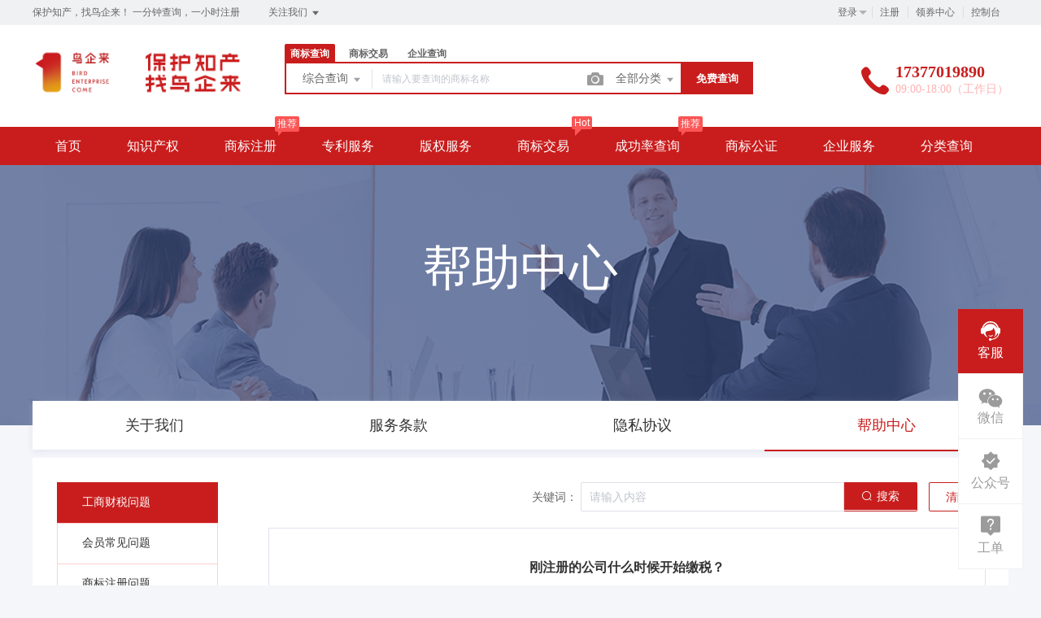

--- FILE ---
content_type: text/html; charset=UTF-8
request_url: https://www.nqlai.cn/help/qiye/114.html
body_size: 63659
content:
<!DOCTYPE html>
<html lang="en">

<head>
    <title>刚注册的公司什么时候开始缴税？ - 鸟企来知产</title>
<meta name="keywords" content="" />
<meta name="description" content="" />
<meta charset="UTF-8">
<meta http-equiv="X-UA-Compatible" content="IE=edge,chrome=1" />
<meta name="viewport" content="width=device-width, minimum-scale=0.1, maximum-scale=10">
<meta name="renderer" content="webkit|ie-comp|ie-stand">
    <link rel="shortcut icon" href="/upload/images/2021-09-10/drDBgwSQAQP9F38ub6uI78kshO3DizCt38WQVNDd.ico" />
<link rel="stylesheet" href="/statics/epower/fonts/1287857_website/iconfont.css">
<link rel="stylesheet" href="/statics/epower/libs/element-ui/theme/index.css">
<link rel="stylesheet" type ="text/css" href ="/statics/epower/css/common/public-atom-element-ui-self.css?r=200131" />
<script src="/statics/epower/js/b7af74b82900222bbfbdae0fd47e4bc7-components-loader-common-path-to-regexp.js?r=200131"></script>
<style>
    [v-cloak] {
        display: none;
    }
    body {
        min-width: 1200px;
    }
    @media  only screen and (max-width: 1400px) {
        .right-sidebar {
            margin: 0;
            right: 20px;
            bottom:20px;
            top: auto;
        }
    }
    </style>
<script type="text/javascript">
     var CURRENTVERSION = 'TM' 
    Vue.prototype.$ELEMENT = { size: 'medium', };
    var module = { exports: function() {  } }
    var $ePowerConfigs = {"basic":{"site_name":"\u9e1f\u4f01\u6765\u77e5\u4ea7","site_slogan":"\u4fdd\u62a4\u77e5\u4ea7\uff0c\u627e\u9e1f\u4f01\u6765\uff01 \u4e00\u5206\u949f\u67e5\u8be2\uff0c\u4e00\u5c0f\u65f6\u6ce8\u518c","icp_code":"\u6842ICP\u59072021006295\u53f7-3","police_code":"\u6842\u516c\u7f51\u5b89\u5907 45010802000372\u53f7","mobile_terminal_enable":true,"company_name":"\u5e7f\u897f\u9e1f\u4f01\u6765\u6570\u5b57\u79d1\u6280\u6709\u9650\u516c\u53f8","company_address":"\u5e7f\u897f\u5357\u5b81\u826f\u5e86\u533a\u4e94\u8c61\u603b\u90e8\u57fa\u5730\u9f99\u5149\u56fd\u96452\u53f7\u697c1432\u53f7","service_hotline0":"17377019890","service_hotline":"17377019890","service_time":"09:00-18:00\uff08\u5de5\u4f5c\u65e5\uff09","qq_type":"personal","personal_qq":"385879942","marketing_qq":"","qq_link":"","user_link":"","app_name":"\u5e7f\u897f\u9e1f\u4f01\u6765\u6570\u5b57\u79d1\u6280\u6709\u9650\u516c\u53f8","site_link":"https:\/\/www.nqlai.cn","mobile_cs_link":"","email":"serve@nqlai.com","copyright":"\u7248\u6743\u6240\u6709\uff0c\u5e76\u4fdd\u7559\u6240\u6709\u6743\u5229\u3002","footer_info":"\u9e1f\u4f01\u6765\u4e00\u7ad9\u5f0f\u4f01\u4e1a\u5c0f\u79d8","statistics_code":"<script>\nvar _hmt = _hmt || [];\n(function() {\n                                                                                                                                var hm = document.createElement(\"script\");\n                                                                                                                                hm.src = \"https:\/\/hm.baidu.com\/hm.js?4219add66a89fa4a7d796adf824d3155\";\n                                                                                                                                var s = document.getElementsByTagName(\"script\")[0]; \n                                                                                                                                s.parentNode.insertBefore(hm, s);\n})();\n<\/script>","ebl_id":101415,"ebl":"\/upload\/images\/2024-04-04\/wVwD0Uk2sffPVTjxR0QChrzwO9a8wbyNn0iqtToN.jpg","mp_name":"\u5546\u6807\u67e5\u8be2","mp_description":"10w\u4e07\u7528\u6237\u7684\u9009\u62e9\uff0c\u8d855000\u4e07\u7cbe\u51c6\u6570\u636e\u5b9e\u65f6\u66f4\u65b0","colored_theme_202410":true,"pc_logo":"\/upload\/images\/2021-10-21\/E6yKAJXNnn7ZNRelkVLuDXrcUQOPTVAMASvXdVI8.png","mobile_logo":"\/upload\/images\/2021-10-21\/pob4JFithNbxZcBkGLyYeC80s0eKlbKEOQsyTRQW.png","qr_code":"\/upload\/images\/2021-10-21\/oAKGPnbt9zcPl0k8nchXy5kn13yPHpMPaKihR6g4.jpg","favicon":"\/upload\/images\/2021-09-10\/drDBgwSQAQP9F38ub6uI78kshO3DizCt38WQVNDd.ico","qr_code_cs":"\/upload\/images\/2022-02-21\/zZIvhLcHf6ZasF1Kr5dRWklMRJXFAbZtiYsFWNJc.png"},"member":{"login_methods":["phone_number"],"sign_up_enable":true,"sign_up_sms_enable":true,"sign_up_detail_enable":false,"login_enable":true,"sms_login_enable":true,"wx_auto_login_enable":true,"wx_gzh_login_enable":true,"qq_login_enable":true,"work_order_enable":true},"finance":{"invoice_enable":true,"invoice_content_enable":false,"invoice_handling_fee_percent":"0","invoice_postage":"0","electronic_invoice_enable":true,"paper_invoice_enable":null,"withdraw_enable":true,"min_withdraw":"100","withdraw_unit":"1","withdraw_handling_fee_percent":"0","invoice_special_enable":true,"invoice_normal_enable":true},"top_up":{"top_up_min":"100","alipay_page_enable":true,"alipay_wap_enable":true,"wxpay_jsapi_enable":true,"wxpay_mweb_enable":true,"manual_pay_enable":true,"manual_pay_content":"<p style=\"text-align: left;\"><span style=\"color: #000000; font-size: 24px;\"><strong>&nbsp; &nbsp; \u65b9\u5f0f\u4e00\uff1a\u94f6\u884c\u8f6c\u8d26<\/strong><\/span><\/p>\n<p style=\"text-align: left;\">&nbsp;<\/p>\n<p style=\"text-align: left;\"><span style=\"font-size: 18px;\">&nbsp; &nbsp; &nbsp;\u8d26\u6237\u540d\uff1a\u5e7f\u897f\u9e1f\u4f01\u6765\u6570\u5b57\u79d1\u6280\u6709\u9650\u516c\u53f8<\/span><\/p>\n<p style=\"text-align: left;\"><span style=\"font-size: 18px;\">&nbsp; &nbsp; &nbsp;\u94f6\u884c\u8d26\u53f7\uff1a45106 0306 0130 0084 0309<\/span><\/p>\n<p style=\"text-align: left;\"><span style=\"font-size: 18px;\">&nbsp; &nbsp; &nbsp;\u5f00\u6237\u884c\u5730\u5740\uff1a\u4ea4\u901a\u94f6\u884c\u80a1\u4efd\u6709\u9650\u516c\u53f8\u5357\u5b81\u56ed\u6e56\u652f\u884c<\/span><\/p>\n<p style=\"text-align: left;\"><span style=\"font-size: 18px;\">&nbsp; &nbsp; &nbsp;\u5907\u6ce8\u4fe1\u606f\uff1a\u5177\u4f53\u4e1a\u52a1\u7684\u7b80\u8981\u8bf4\u660e<\/span><\/p>\n<p style=\"text-align: left;\">&nbsp;<\/p>\n<p style=\"text-align: left;\"><span style=\"color: #000000; font-size: 24px;\"><strong>&nbsp; &nbsp; \u65b9\u5f0f\u4e8c\uff1a\u5fae\u4fe1\u626b\u7801\u8f6c\u8d26<\/strong><\/span><\/p>\n<p style=\"text-align: left;\">&nbsp;<\/p>\n<p style=\"text-align: left;\">&nbsp; &nbsp; &nbsp;&nbsp;<img class=\"wscnph\" src=\"data:image\/png;base64,iVBORw0KGgoAAAANSUhEUgAAAMgAAAEQCAYAAAD1QjtoAAAAAXNSR0IArs4c6QAAIABJREFUeF7tnQd0VEUXx28KvffeO9KV3nsv0kWkSwdBsfOJBSwgICCK2ECKgCAgTSlKUYp0EJDee++EkOQ7vwmzvDx2s7shMRuY68mR3Z03b968+c\/td\/wKTaoQJobMDJgZcDoDfgYgZmWYGXA9AwYgZnWYGYhkBgxAzPIwM2AAYtaAmYGozYDhIFGbN3PVEzIDBiBPyIs2jxm1GTAAidq8mauekBkwAHlCXrR5zKjNgAFI1ObNXPWEzIAByBPyos1jRm0GDECiNm\/[base64]\/LTvF\/WbK8qYOL0UT1dETt44Jf9c\/Fc1SxIvsVTKXFYu3rksm85uc3lt3hS55F7YPTl2\/aSEhoWqdn7iJ6XSF5MEgQlk\/elNju+jNv2RX5UifnK5eveaapQzeTYpkCqv\/Hlqg9wMvqW+y5syl9y6d1tO3TjjtKO8KXPL7Xu35fTNs45xJgiIr8bv5+cva0\/97fGwua5q1gqq\/aoTayUo5K7ba9MkSi0p4yeXI9eOS0hYSIT28fzjSZakmdS4jl8\/Gek7dHujGGzgswBJlyiNLGsxW07cOC3N5r8ggf6BsvDZ6ZIuYRp5dkFHeb\/CG1I87VPy2pr3ZMmRFRGmqGLmMpIxSXr13VNpCkrbAs\/K5rPbZd7Bxeq7tInSSL8S3eTQ1aMyefcM9V1YWJisPLFWLt257ADCuBofSeXM5eTlVe\/IiuOr1fcBfgEyv+kUyZI0o5T\/sb7cCQl66PUAojdK95NcKXJ4\/OoA+rJjqxztAcS3dcbI7H2\/yOz9C6RpnnrSv2R3abe4p5y5dU6u370usxp+qwDcZmE3uWdbgIzhy5ojpGymUmr8q46vVX1XyVpexlX\/SM7fviitF3WTS7fDnxcKlfBNwBnp98FWVHtOS7lw+6LbZ+tetIP0LdFVfj6wSN5dNzxC+5zJs8ucxt\/LlaCrUv\/ntnI31D3g3N4wBhr4JEDYXTIkTiuLmv2oANJ6UVd5JkNJGV\/jEzly7Zj876+PpHymZ6RPia5y8uYZeWvNUAkODZZD147K9bs3ZELNT9VC8IZCwkKl\/eKesv3CLnVZxiQZZGHTaRLg7684BZwM8vPzk4qZy0qiwITy+\/E1EhIavjNy\/fBN4+TcrQuKy0xvMEFxLk9p+MZxMuk+WNkMPqs2VKpnraRADBj\/OPan1M5ZTX47+odUy1pR3vzzAxlZ9QNZeOg3eWftJ+ELPCzUsRNnS5ZZ5jeZosZy7PoJuX3vjmrj7+cvhdIUkAA\/fzl89ZgCmgbHO2uHq\/l9s\/RLwjuwUsLABNIgVy3V\/5LDKxzzodvcCL4hozZ\/6QBq\/ID48lPDbyVfqtzy3roRMnPfvAj95UqeXeY1nSJX7lyROnNaSZABiKdLReTjSv+TujlqSILA+GpnZ5e+ePuSZE2WWb2g0LAw8bv\/svVneu+1fJASQZ5OX1zSJkqtblgsbWF5oXBrJZb8eXKD4gTshgNL9ZQDV47It\/9MdQxsw5ktakeDOhZuI6+X7i9\/nfpbcqfIIWkSpnK0Y\/EAlLshwfAe9T07eMsFXdQCCwfIV1I0bWH5ZONYOXz1qGrTo1hHeTpDcflsy1ey++Je9V3jPHWlce66YgVI1yLPy8uleilgrj+9WV4q1V2WHV0lNbNXlhXH1kiN7JXll4O\/Sot8jeTSnStyOeiK6mvs1omqHdSzWCfpX\/JFJQ5xz\/i2BW9\/G8xpx1\/7yr4rB2Vt28VqA\/CGzt+6KHXmtHQs9Lo5qsuoqh8oEfGH3TMdANV9pkmYWjoXeU7u3LsjE7ZPVhwETqmB7M29Y7KtT3KQIeVelVrZq0jqRKkkJDRU7oUGS8L7L2z5sVVy8vppKZ6+iJRIV0TWntoo+y8fVHP00\/5f1I6LiFU83VPqO2TnMhlLqd0cWZgdFzEpdcKUaoFrGZ+2Cw8tVfoGu9+MBhOlYOp88s66j2Xzme2O+wf6B8ioKh9IusRppdNvfR2y+N2Quw5ZW3MQANLxt77yz\/k9aizDqwyR2jmqSa\/lr6rFr0BTvKNazBogOZJlldmNv5Pg0Hsy\/8ASlB7pWLit3Ay+KYnjJZZbwbckYWAiuXznsiSLn1RO3jijOExYmMgbf74vS4+ulGTxk8nPjSep79\/+60PZdm6n1M5RVfzE3+lauhNyR3498rvSycLCQqV6tkqKw1gpefxk8r9yg9RX76\/\/1MF5dBt0ktUn1ysuFs8\/UCbXG6\/eD+Mpmb6o2pQiI95F7TktlOjnS+STAGEBp0+cVpY8O1OuBF2R2\/eCJEfyrGreXl39rmw4s1k6P9VOOj\/1nFpYCw8vVfv4pduX1P9ffaav4gAQOz3\/wWngRpFRj+WvKI7RIGctGVHlXXXtwJWDpVb2qmphq\/[base64]\/0CJMA\/QO6F3lPyPzpCtZ+aqB09U5IMShGHS6DMI24tPLhMdl7Y7XLew2Xr5XI7JEim1vtCCqXJ71hgdXPWlDo5qinxhZ0csCSOl0gWHPxNLbp6uWrK2pMbpceKVx4CCCBCM4Boiw6AvsTCgtgM4EpWEStpvCQyrf4EtSnM2DvX0VYPHusexocLty9J64VdZfGzP8r8Q78qWR\/lnmtTJUzpGP+605ulUa46av6cEWINBgy9eGkzuuoHUjdnDbfrlPlvOr+DHL4WLkZmTJxBpjX4Ur0DCLFp2IbR0qlwG6XXDd0wUr0vo4O4nVrnDdhlsEBVRxEtM0D8\/f3Vbrvj\/C4pnbGk\/HlyvZy+eU4KpykgT6UpIJvOblcyPmLYRxvHKsBAiAQjqrwnlbOUlY1ntsq605uURcUVcY86P7eUYmmfUlYevZjYgQEIXKTP768rkynGAowIzy3uIYkDEylr04bTmx8CSNG0haT3itdk96VwfeO98q8r8eWVVe\/IxrNb1XdwQbjhAw4iMqBUL3mxaHulf5y4flKa5W0QYdjX7l6X3Rf3SblMz8i4bd\/IgJLdZcSmz5WS3zR3Pfmw0mBYp+J2jH\/v5UNKbAv0c85BsEjVn9smAgfBaoZoh5j576X9suH0pgjGdMQmxNZbwbel4bx2cvbWOTXGAaV6SveiLzjGC0C++2e6TKv\/paRIkFz+t\/YjmXtgsQFIFPEhqRKklCXPzlDiCMTCXXniL0kYkEBZpl5b\/Z4SsTqphYWI9bksUiJWmFLk2ZczJ80oQyu8pcQEiEWKIotuEk5+kjlJBsUJEB3YQdE\/Pto4RsngKJcp4ieTUhmKqwUGQOrlrCH3lMUqTHEulp8GIyLXmhPrnQLk47\/HKr0I6lm8ozyToYSM3jxBdt1X0pvkqStN8tRzAKRsxlLyVa2RSg9afWKdfLBhpDyTvvh94S589EevH1dchZ0acS1lgpTSdWl\/wcjAWLBC5UmZS8pkLKnGv\/ncTulTvIviVs4IC9TIzV8+5KtA1PykyhC5GnRVOv\/WX\/ZfOaQu1yZouMQ3O6fKqC1fOrrNliyLGv+Rq8ekWraKSnxCj2tXsIW8XWagXAq6Ii8s6a3Aa6xYUUAJL\/GLGp\/IjXu3pE6O6nLs2nFp+ksHeafsK9IyfxO1KBEFaKdFLD5j6ao6q4lyAv7YYKLwogANCxlQaesUQ0J+71uim5KLUfh\/3DtH9l85LAevHlFON\/SEAaV6qB2UBYZo8FLJ7rL38kE5eOWI1M9VU4lLCw4tlZD7HIvrp+yZpZ4YMWpmw6+VGOQpaQ5SIFUemVp\/ghoDBohPNo6TuU0mKzFME2bdBYd+kwXNpkn2ZFnk7M1z0mDecw4LENwPbtUyX2M1\/vgBCaRx7jqRDmXizikPOU15DkRUdArA0e\/3N9W4Pq36nuRLmVv5lnquGPSQ3oB4XD9nLXmjTH8lYr2z9mMF3LHVPlSgQS\/55p+pMrfJD8bM6+kCsbbTViaro\/CdcoMUQHgpiATskHiS8Y6fvH5KKXmD\/\/pQgWdirVGKk+C9rZylnEzeNUM6PtXW7VDY7X\/YM1O1e+2ZftLpqXCAXL97UybU+lRO3TwrH24YrTjMpaDL0nDucxHEEn0DFsPiZj8qTgb3Qw+BsOpkSJJeLUS4HaSfwyFi+flJmQwlZXjld2XPpX0KIPOb\/qDAefz6CamXs6YsOrxMJu74Qe3KbQo0k5l758l760dEeD4WtgZInpS5lXjJ5qINBrox5l82mpdX\/U9ZsuyEqDqm+ocCZ0PZThSQUNIkSqUA02fF63Liximn89qhUGt5o8xLDoDQCL2D9zBh+yRlRjYcxO2SdN3A7knXAOmJr+PkBuldorP0Lt5Fhqz9RObsX6g6UpYqCZPsybLKudvn5c3SA6RV\/ibKi2u16yNXY0FBN8HZp2njmW0OfcEKkKVHVymnZM9iHZVow26Os2zQ6iFOQyTQoX59dqagK+B11mEZWvHttnSgrD0dHubBM7B4rUo6fpblLWbLnkv7lfgyp9H3Mmv\/fPn79BYZXW2ouuf4bd8pPwhizv7Lh+SFX3ur+2lyBhBAhaXISv8r94o8m7ehS4CkTphKRSL0Lt5ZcUYI38Wg1e8q8FsVe2u\/zgBi\/d0o6Y8ADkyAOZJnkyn1vlB+CUJNNEAOXTki1+7eUIo8f8TxXLwfLgE7\/\/lAOFggxAwA8uKygcp8qwnH3CeV35FJu2Yo77czegCQwbLq5Dopn\/EZeaf8IMmQOJ1qfjnoqqw6\/pdsPbdT7e7Hrh+XG3dvKodh+0Kt5K0yA5TVa8DKtxzKrRUgm89tU+IfptMXCrdyCZA\/Tvwp+IU+3TRebt27I\/8r97KsO7VJGSGeSltAiXx5UuSUuQcWyZB1wx16hDOAbD+\/S\/lErFQhcxnl7dYchDFh\/Sub6WmpkqW80vtSJkgR\/sx3rkiiwESCVx1LHAaSlcf\/Uj4dHKRW7uQMIEgGiL7oHxhZeAdwUuNJ9xIsY6t\/JFWzllfhDjsv7JHnFneXd8u9qkQsHHKYCZ3RV9sny8R\/fnAJEPQK9AJEMxY6O+pnW7+KFCCIdIhKBD0i22PF4rtKWcoqq4y27WNMwJM9\/+ASmd5gotIN3vprqMw\/+Kujfw0Q\/C1wJOT4+AHxlD6F8w2TLqQ5yM17t5SVLEFAAmmz6EVlYn6uYAtlvauStYKsObFO3WN8jeGCxQzl\/9td01QfzgCCH8gebwVX4Bk0QAqlzi+T6o5z+C245ui1EzLv4CJlfcJk3qnwc1IrR1UHV0Z0o037Jb0cjlcHQO4r6YwJLv5b81mSIn4K8ff3U8+999IBabmwy0MGAi+XTIw190k\/SPtCLZWz7mbwbRXDg\/f8xSIvSPVsFWXUlgku\/RlYmaxRo92KtJca2SrJxxvHyo4Lu5Wi3TxvIzWZF+9cUqIX3zujrkXaS7O89ZX5Fi504PJh+fXICpl7cLHyP7CrVshcWoWyEGWbO2VO5cQ8c\/OcvFG6v2RIkk6eX9wzQjAjplPaztr3i3Qq3FaZfKEDVw\/L4L+GKfM1hAg3rMLbciXomty8d1PJ\/j\/fFyPxkYys8r6kTJhC+qx4TS7cuaQ4CI65D\/8e7YhYxlmIqXzM1onK648fBN0HsdJKKM2A4ut\/pijgo4TjeIRDEaay\/Nhq+evUhgjRuwAqe\/KsyjdEhG\/RNIVk16W98sKSXo7NC+6DGIvFcda++eqWXDe2+ofKlA7hNf9qx2TlaPRV8kmAhPu+8X5rF1v45KrdOpKIU\/sk269RTrn7pk6AZI+AtV7PzuqvHGt+kit5Njl87dh9M+\/Dr5L7wAngIugHXIuYSJyUK1KOzvtjCQ4Lt8x5SpimMXtbwzLgOog9mqIyX\/pawvzP3j4fwTvuamw8K2HrABejgjvCgBFwP+SF+beHwbu7\/r\/+3ScB8l9PgrmfmQFXM2AAYtaGmYFIZsAAxCwPMwMGIGYNmBmI2gw8dhwExZdwE2KZyMe+HXzboupHbZLMVU\/uDDw2AEmfOJ20zt9EpamSC44FivCTfy7sUTnrhKY7yx9\/cl+9eXJPZuCxAAj+BDzt2sttf3BMr9vP\/aOy6zDXekLEKL1X4XX56O8xEUI4rNeS\/Yetn5BzXVkFDkaK7Nc7psj14PCkIivhc8iVIrssPrxcfU3YfKfC7WT01gnKCWonqrs4z+IIb0nMmauCB4VS51MORXwNkRHhKvgz8FdYzc2lM5RUl+nQfN0Hpt0XCrWS6f\/OcXjPccBmTZpJ5cw\/ThTnAUIBg0+rvKuy8twRKbfdlw1Ujjc7EV6hY434DT8DUbTtl\/RWTkVNeJbxbwAInISvPdNXOvzaV4Xnp0qQQol2BDa+unqICoEhDuvUzQdleWiPz0BXMMEp+GbpgfLLoSVCKAhESAdBmIBjQbOpalw6Mln7O\/Rn\/t9kXnun3JGKLF2LPq9ixqx0+c7VhxyqODBfXfNuhHZ9ipM\/Eybjt3+nvid+ivx2xtO9WAf5duc05XshNwWHLByaKN3HieI0QNInSqvCynkxeIntCbU4y5IEJpag0CCVbkuxg7\/PbJUBK9+OsFOy6CbUHCEp72fh8YIR0fKmyC2Hrh2J4CBkl+\/8Wz\/VF2WHqmevJNP3zFF6D\/FLLB52072X9yvHIbFj763\/VC1w2sxu9J38sHuW6N3Z2WLi2q92\/qC82r80mapCMYhzIgaKKOGGKrQ9SBIExJPZjb+Xxgog4VVLrARARlX7QMWzaaIKy8BVg+Xk\/[base64]\/\/9WVUSYZHP3r\/QkVpKm3ARq58qXvd22YGqEgj3KpW+uEoR1rrBlD2zVfzYzAZfS4iESrNfXpBKmcupGCg7EZ1MEQoIgKxpvVCJXEqk8vOTLEkyycmbpxVH5DPlcyrNbKQAA+CshRnIXmyat76qI2YnxExCVqbXn6BitSrMaKBEP0B39uZ51bx3iS4K3l9s+17dn9+qZa0g\/tbqKH4itbJXUyIhsV\/oY++Wf1XaLekhV4MehN\/HVZDEWYAQ5bqq9S9KbGGxE4ZNlUG1cGxqLS+W8HSSpwDIH8f\/VPnlVmJht8rXRO2M7OC6lhVtWHjN8zWUFvfrXunrqL81rOJbqiIjyqlOweV3InXJaVl7eqMqe9q2QHMpl7GUJE+QXFou7OwxQB6IWMGq3OmSZjNU9iA5GXArqhPCQYJD78qwioMlc9LwYgkK5H4BEi8g3kO1phCzBq\/9ULoVeUGFujPWKrMaS8t8TVTGX9\/fX1e6k10HYQMYVvFtJWppgrOhrG85t1O+qPmJfLl9kjKWUILpcaA4CxAKuS1v+bPaZcdt\/Ubt7BSN+7Di20KOg51oUypDMQWQv05ukBeXv+z0\/VEuE0W0\/x9vqkXCjkzxB7IYqc7BTgp3IZycLDv+TV4JFQqtNYIBD1yN2lZ\/nPhLMiZOp4ITsYxRKbJAqnzK6mMnZPjN57arr5PFSyI\/N5ksHX7tc1\/Eiq90mFYLuyq9C0vbD\/XHS6O5zysOQuC6lZgHclPgmDvP744QzIjoh47B9xNqjZRqPzVVl5JPvubkevn2n2kPAQQOnS1pFpWBqIlnPnH9lJorQtnR71xFSMdFwMRZgCAH\/9FqrpDxRuGGFAmSqQIG5IyQc24nTJ1F0hZSACFlldB0ZwTgSKk9d+u8jNn6tapOWDBVXum14jVHrgMKPMXoEvgnUDWoev3+mrxcqqfkTZlT\/rmv6LIzw0FI1Jq65ydlyaIU0cRaIxVAWuRtrPQhXf6HscD5kOFR0CGuX9RsurK6wRmV4SBlblUGCT0IEYsEpMozG7tU0rsX76ASuRCfyCakuovVlEt+x4Km0xRAWORkWw6t8KZ0XtpfOhSittgDKxbVEknzZSy5UuaQ0zfOqGtIA6AIxdT6X8pnWyfKd\/+E56Q8DhRnARJenHm4svOjg5ChRu1YV8SOqAFCnrcuWu2sPYuGvHaK17E7Dlg5WBWMtpPWQdjh86fOo\/[base64]\/dBhhXr95Y\/S83ZLRTHwES7uPkMafDzcy45CADpfl+chIs8X7Clqk8MFwoHbUQOwndKCfcTVR8YoGg\/CLrYqKrvS7dlA2V45SHy+fZvFeeEa1bMXFq6LHtJXirZQ+lin2wc4zLzMy4hJ04DBOV7Qs2RahFTOC5y8lM7HLrIVzsjepZZeB9X\/p\/yTRy4ckiZMwlPQWQLV9AbSd0c1STQP57KkBu2YZS0yd9MFZMjscgqrlEuFIDlS5lLZu6drzL1XHGQ\/Knyqpx66+8o2wCEdF4sTB9sGOWo48s4V7ScI03mvyDvln9N5Y5nSJROFW5z5k3HD2IFiCtuaRWx4FLjqn2kKkfmSZFLhv09SpU3gtoUeFYlj4EesgnbLe4h1bNVlm5FnpeBq\/+nNhASxSish9KO8SSys1viAlDiNECYYBRdXki+VHkinW\/kZvLF310\/4qGQDmR55Ot\/Lx1QRwU4y+7DYkQuuKrGcXCJZEmSUaXdHrl+PELmHWIUVh4civhmwovNhRM7fsUsZdVRBiXSF1FnkeDd14T1h3x59JZk8ZIqixL6kh4POkihVPnl38sHVAV7DASU\/CRP3hmR6YcpmZRlV4SYhl6GJU7pNeKnfDRsPlTEJzTHev8UCVKo4xdO3TitnK6Y2bEAbjv\/j+MW6E7oMij7cZ3iPEB4AegKrzzdW1U\/tJ9rwe9X716X73ZOk8l7ZjqNd4rrL9GMP+Zm4LEACNPDzlc4TX61u2HpwT+CV3rXhX9V7StXu2zMTa3p+XGYgccGII\/DyzDP4HszYADie+\/EjMiHZsAAxIdehhmK782AAYjvvRMzIh+aAQMQH3oZZii+NwMGIL73TsyIfGgGDEB86GWYofjeDBiA+N47MSPyoRkwAPGhl2GG4nszYADie+\/EjMiHZsAAxIdehhmK782AAYjvvRMzIh+aAQMQH3oZZii+NwMGIL73TsyIfGgGDEB86GWYofjeDDwWACEXhHpQFFEzFPszQCYimZK+fv6gJzMV5wFCdcDXn+knDXLVVkXSDMX+DISFhaoTczm3nRTmuExxHiBvlRmgiqMZ8r0ZoFp9x9\/6xuk05zgNEMrYLG0xW1XSMOR7M0ChjE6\/[base64]\/9dDhw44Pi9RYsWkiZNGvU5JCREJk+eLIGBgfLCCy+osz+sdOjQIVm+fLkUKlRIKleuLFu3bpWNGzdK2bJlpXjx4rJ69Wr5999\/nd6bvugzYcKE6vebN2\/KtGnTJG3atNK8eXM5fvy4LFmyxOs5evbZZyVdunSRXmcA4vW0Rt8FngBk2bJlUqdOHa9vunbtWilfvrxH1y1YsECaNGkinTp1ku+\/\/97lNe3atZMff\/zR8TuLvESJEurznTt31IJNnDixnD59WgICHpzixO8\/\/fSTtG7dWnr27ClffvmlfPjhh\/L222\/LJ598Iq+99pq8+OKL8s0337gEyLlz51T\/0IkTJyR79uzq3lu2bFHgaNCggUfPam30999\/S+nSpQ1AvJ65\/+gCbwBSsGBBady4sduR\/fzzz3Lw4EHRAJk4caJcu3ZN+vXrJwkSPDg1l45OnTolU6dOlT179sikSZMcAGFn\/+OPP6RSpUpSoUIFtfOzEK8ht8o1AAAgAElEQVRfvy5BQUGOMQwYMEAyZcqkFvyNGzfk4sWLinOkTp1acZauXTmnPJzcAWTOnDmyYcMGmTdvnuzfvz\/Cc9InAEmePLmMGzdOgoOD5dKlS5I5c2ZhDBoghQsXloYNG7qdI+4FRzMAcTtVsdvAG4C0bds2wu7tbOR4fhGt4AgApFy5cpInTx45duyYXLhwQVKmjHhAz\/r16yNwGc1BRo4cKYMGDZL3339f\/ve\/\/ylwff7550qsgYtYKTQ0VLJly6bAwd+tW7ckY8aMSlzbvXu3Q9RyBxDdJyLT3LlznQIEEQvgIRbxTP7+\/qqdBkj79u1lypQH55m4miNAxDUGILG7\/t3ePSoAYVEDADuxsEqVKhUBIIhY48ePVxxk4MCB6pJhw4YJi1pzEDiHpmLFikmjRo0kXrx46o+dmj\/9GfAVKVLEI4CkSpVKevToIbly5ZJu3bo5OAhjrFevngLwypUrHSIWnAPOxe6+d+9edU3OnDnls88+U8CDg3gKEPp2pre1bNlSiWUGIG6Xpm80iApA2MnZ0e307bffSufOnR8CiLXd1atXlRx\/7969SCfg5ZdfFrgI3GPo0KEyduxYp\/ekE1ccRIMQpR\/lfvbs2UoHsZMrHWTVqlVKmUep37dvn1cAGTNmjBK97MRm0KFDBwMQ31j+7kfxXwBkyJAhcvnyZbVTI5IApPPnz8u77zo\/JZdRa4DArdjVq1atKnAXFPjNmzdLnz591MKFEOtYeOgnWLiwMNGO76EsWbJIs2bN1G9YyuwEl4OroPMgkmmCI6LfINYBbCsHiR8\/vlroiHZvvPHGQyKWAciDWX7sY7G0FUvrIN5wEFc6yOHDhyV37twuEawBYm+grVgsdLtlTVuxAEh0k1bStYh19+5ddYuSJUtGsGJpHcQAxADEIxFLA+TIkSPKX8DOC7GIf\/nllygDpHr16koRtxJ+EPQH\/m8lOM3gwYOVhQpRrWbNmtKlSxd1\/5kzZ8pzzz2n9B5MvHARdKVnnnnmobEtXbpUGQC4hxbfDEDcb0WGg9yfI2c6iAYIHMMbcsdBvOnLroO484MAAMBsJQCRPn16paxbyQDE\/Zt44gCC1xgrj53wASCzW828yPd\/\/fWX3L5928E58H5jJv3hhx8e8nYjOn366afKCZcvX76H7oEzkfsg96OLQIg\/OA+1R11fhBkWP4gGCDrEzp07lU4CV7E7CvHFEDWAHwelfNSoUVK0aFHFbXAMYpjACWmlZMmSKU+83czLvenDTk899ZTifMaK5R5YPtHCWyV9+vTpbsdtBwjKsg770FasrFmzKkcZ31t\/R7lmQboiFGZEorp16wq6kQYICxinnVbM6ZcFD5g0QPQY9P3sAKEvfgPA+EGsViwch2fPnnV40nVbfX8rQAC+OzIAcTdDPvK7NwBJkSKFstpERixC9A0sStpRSAjGmTNnVKwTogpmXg2Qf\/75Rzn+sFKh\/GuAYCHCUch3eOLhGLTjM\/2++eabandv1aqV2qkBCBykSpUqyleBWZfvrQABUK+88ooy9WI+tgMEqxrcA\/[base64]\/iHqIRljI4CeIaDkgdi\/Xrr796FGJin0PM2CYWy9uV9R+29wQgmDSJO\/KW2NGJrLUChFgmFhcLGFDgFSc0gxgtPN+ag9gBgqzPwmcx169fX3r16iXr1q1TSjO7OgBhl6dvQIiOQ2QuHATLGX2z48MN6IdxaA6SNGlSSZIkifL2oytpgPDMPDscj+egb6xvAAeg4MvRSjrxYXAVb4k5IkogMjLRvN7OajS29wQg+nZ4v1kIvFAWHSEg2h\/gbEiIOjgGrQBBTGMRIoahsGJOJdxDE4GL7OQoxIDhgw8+UA5G7scinTBhgrIwoawjRmkdAG4BQKwEh3r66acdXxHmQTyWJg0QHcbCs\/CMzqxY+hoAgpipAyYR8+BOmhgjYLfPDePnPlzHPZgbe7Sxq9dqABKNC97brrwBCLJ2x44d1QIePXq0WsDI6a6IhV+mTJmHRCzEKxYQiwUAad8I\/[base64]\/RFnwAEXYR7MH70H+tCd+VJZ0NB+ec+iJQEMnqaP2IAEkOL35NuPQEISjryu51INmLhYm3CZ6Adhbqd1awKF2ChscCQ3fGlIHrZCfB99913qj\/6tZMrMy\/9YeaF6B9xS4e7w8lq1KjxUF9YwgD666+\/rnQTV4Qug5IOCNE9CNvnHjly5IjAxbjeAOThWXxiHIUouiwKTYg7WJZYzOyKmEnxgeDfgKtoQlFmByY8BICwYHGkEYsFx2Ahwy24TueD0B\/9smvzh1iGsozeoJV0LEAQQEQE07km2gSrAYJDkWxBO+GLwOeBhYxUXXQLu7ORaxCHcFwCcAAC9wIgfKf9Lij9PA99En0MJ7KCDusZmwzmZbgHIS9Y7woUKPCQ89E+TsNBPNnqY6iNJxzEHqwY2VCsCVO6HdmF9sBEHayIjkKMlKuUW2\/C3RHjrISPwpowZR+3VtL19\/hbnAGJ33WoiSuAIGZFlpOOeAUQ7WT8IDG0sKOr2+gGCOMivN26uxOKjniC1UnngcAV4BbsoCwcuAcJS1i2rD4XvNLsxug+WK6cEaBEtIFzwKW0LoJfhHvA+QAi99y+fbviFHA1\/CnW\/Hd2eKxS+DYYL4uXPtnpEyVKpDgIuhaWMICCrgLnw9ysAQJI0Us0IUbmzZtX6R8GING1av\/DfmICIM6GDzDwTVy5csXp06FAw0XchZpENjVYshB\/8GlA9lATnTClgxXtfemiDdqKhVcerzn9IK5ZgxWJ50JM3LZtmzIla4AAaCx9mtgsED0NQP7DRR2dt\/IEIISDII6gBGOV0oSTjyQmiimgyBK5iyhFDBOOQCuxyxMujgkXsoe743BDKUfZZpfHh0G\/dqKAA3oQYelwBE0kRKEHICZxL\/QGxoBlyh7urgGya9cudS9NOtzdG4AAkrfeekuBBy6FwxLQ4JdB98Fng56DqAeXtBNGDmfGCms7o4NE54r3si9PAKK7JGLWWjABKxYKKfFNViuWDla0DgWxx1q0wVXClL1og\/1xdNEGkqWcBSvSHgVam2KdTYc93N3exhuAuCraYE+Y0mZeL1+Pam4AEpVZi6ZrPAEIuzo+EORtdmU4CoGHGiDs1piC4TB4ytlFCcRjoWlfBwsJj7guvEYYB+KHJooj4BfAEoWJlt+5Fj1g06ZNjnYaIDjiEH1wXgI8gIrOgWUNvwcmXPpAf0EcArQYC\/ChoFO0adNGcTRnxSfsAMFQAIcgohfdA3M2oS84Sfmevuzh7naAwEWsBfEon2S1CEb2Og1AommxR6UbTwDiKuVWA0Tfl4INKOSAiQWAgxALlSdk10HssVi6D3vZHxRqLSZ5qoO4G48dILSPrpRbfW\/[base64]\/TnyArH2UuPakehvtZV4Ti7FctwkKi8\/Vi4xhuAIPNbZXYWP3Wj7ETSEVyHXRZgkOzEzouZl0hegvbwWKMnaKJvuBTRvSQ0oeMsXLjwob75jrboGoR\/oNTTLyEj6Ej0i5kXAGgFWgMEnwu+FKxM7OhwDsyzBBuSt6IJf4w9XRYRi3HjD4HQsYhD0wDB6kaIDH4cZzFW+ICwavFsmIUZK\/FoxIG5S0IzOkgsAEPf0huAeDNMFo7WQVCOCcuw+kFQynXKLf3aPem69Kire1rL\/tgLx2k\/iL4WEQ0w2AmAYr6ODvK0eLUpHBcds\/0f9uEJQNix0R\/IfMOZxo6MuEXcEdYhPMva5GodOso6SUZWgKADYBLG2kV8kib78QeEkeONJyIYcYSaXCxy9AJk+cgAAmDwf2j9h0rvcB527u7duzvuiYKP7wKdh\/7QgeCIiGBUjXdG6CfMhV1E1ADBF4Sxwk5Y28gb0QDBKIGOYkJN\/sPFHpVbeQIQd1Ys7QdxdX8rQLzVQeyxWM4Kx2kOQlgIPhBqV2Fytpc3teeD6PFy9AGBhToWy5kOotvCndCh7FXq3RWv1jqIAUhUVmksXuMNQIiohYsgGmFatTsKseZYRRk8zMjyAIT8bXZxRC9MwDoUnt\/RUdA9aK8JzsFignvhpde1edlx8cuw0+ODQPeAEwAGwkGwhnEPdAJ0DfwzcDIWtQYI3MKaF4IXn9gs+sYaRYgJIiG5J9yfe2OtIh8F8FnHr8cLIHl2HKAUlbATz8fY+D86h6lqEouL3ptbewMQe7\/OPOm6ZI9dB3FVZlQff6D9IPoedh3EXrya\/vkjZAWnHXQvNERuh96heI8kCkgkgX7hB+jg3MTci6hFGL0rK5Y3sVj2uXAVi6XbWT3pjNuIWN6s0lhs6wlAsEbhPdeElYoXzk7ITstuyI5OMKDV640egbUH2R\/RBF2CAglWcgUQFrW1GiMAY5cm8A\/ugA8Ck2tw6D1Zc2aDLDn5u+y6vFeO3zgtYRImOZJmkcKpCkiDrDWkcoYyEuAXoJ4B7zf6BVxNEwYDvO1Y3vDes9NjDSMqF2sT8Wf4VhD37IXj4DhsCnaAUI6of\/\/+jntghMA3wqZCW8NBYnHRe3NrTwBi789evBr5HT2EhWI968N6nT0WS\/+G0xHF1s5B+N3qY9AiGfoCyj1i0b9XD8iwbeNk3fmNEl7H3TlVSl9aBpcYIPmS51IKPiKSs3TfyOYNk7GzwnGAzVk0L45K7RilX5yjcDFjxfJmdfpA26gAhGxBlGEOxuFwGXZyYqhYQNo\/QIFovchx0iHeODthCk84sVtwGGtVEuKdPv74Y8cMsXtjZcKPwi6+\/vwWGbD+HTkf5LocEaDRx3imTZBaPis7RMqnL63GCWfAj4FFTZ9PyO6OtUkTcVzWmlXoUTrXhEhidBU4GxsGY4LD6XB35kM7FemPZ4cTG4D4wKL3ZgieAISd3NmBN\/gQnJ3xgQgGR9AAwUGHYg1IdFosHAFTqe5bf8YiRUgIuy+54pr4jFONBXrg2mHpsGqAnA06r35O4B9fKmcsI3+cXishYeEnV6F\/1MhUSf4485cSw6AMCdPJtKrjJFey7OoeVGXRFRYJtccRiLNPkz4jUX\/Wofp8RgQEHJyOi3KviVgxq5kXzsMfz8UfACFfBIclli+SrZxVkre+Q+Mo9GZFR3NbTwCCo81e7ZxhsPvrotTWYaFnWIuhwXFYHIBDi0roLogneJcJXSeLEN8KuzYL1d43TkZiqDJnySw9174hK07\/6bjlm8X6Sed8rWXw5hEy6whHKoRJ21xN5f1Sr8p3+2bIxzvHO9rWyVxZxpf\/SE6eOKmsX0T84h0nVguLGJG5EOO0Pgfjx0qmC+jxmecCsEQJaMI7bj2fBJDDoeBOcCwNEKq20JZr3YXdGIBE86L3pjtPAKL9ICx6RCGcfc6AwUKz+wcYC+IMC4rFoMM\/MBkTToK5mLPCAYhOgUWXoR8d1kEflApC\/Nl0cYc8v6qPg1PwW+EU+WR6tS\/kbkiQtF7ZSwL8\/GVGtS8VF2m7srfsvfZAIee3H6t+IaXSFFW6iPUcQcRFdneekWdlEWvOyfgJbcHXwnPA+XguAKKtaNZ513OkMwrx2gMQrHPWzYZr3RWQMwDxZkVHc1tvAMLuSuVDakmhhNrp66+\/VrFRVmIhsfMiYiG3axGLKFky\/[base64]\/8BOs7oQEyaxDC+Ru6F2lm6y\/8CB9t0K6p2VK1XEqYQrORVEH6\/HU+En4Xuekw+3gKIwbrmYt+6OLV+NAZAOAIyAO6oQpNhKruRddx3rEtAk1ic7VHAN9eQMQfXs85tZF7Srl1tk56Sxy6\/EHmHmtuRj6Hs5OmAqVUKm+qJWcuHVacQSsVB3ztFQmXLXLiyjuwb9Cw0Idpt\/hO7+Qb\/Y9ONckX7JcsqTOVFVlBdHNHu6ux+CsaIO97I8GiLuMQlevzgAkBhZ1dHbpCUB4ieyC7Jw40wjZABSa4CYo17qyIhwA0YTAQsK\/rRwEhZTdmTARrF0UM0DssBPiDYGQOCPhRBAAqbm4jRy79aAgROKARJIsXrjzET\/Hd5VGKqR0WPWSHL5xXIHmevANuRkSfsIVlD95Lllc+wFAADzczE5UkCdchXMMGQehJ1iysN6hizA+DRCsUfg6KGqHWKU5CNyH8cN94DDMBRsEzk7MvgYg0bmaY6AvTwCib2tPmLIPR4tY1u+Ru60AsYoykT2ODjXB840pVolY\/n7S86\/XZbnFglUrU2Vpl7uZ6ipJvCTydJqi6t+bLuyQW\/duqX\/\/dGShLDnxh0MPqZO5inxZ4WNVhwsDgSekHYWuTrm196EBYi\/7Y\/wgnsy2D7XxBCAopCiTWJ04P5DQDEr+EGZhPasQLqMdhNZHJMQcRxl\/KLkECyLLO2uLMs+uzeLFJ6EBgp5DUYbPd38vo3d\/7egec+7rRcOzAwP8\/[base64]\/uKv4qygginyyOwaXwtqSJNlneXg9aPqe4CCeAYlDkgsi+pMluxJsqjxIzahg5A\/ApD1CVNwFjINdeE4jAkQpl8rQNw9uwaIs3bWsxkj68cAxN0sx+DvngCEAmuYXPUuiWJL2AdFz955552HRscOicxOQhDcB7s\/CVJasccRiHWLGCwsPgTuadK6C7oJO6wGCDsvpXMqVqooQ7d9JpMOPDgIR19bMEVemVcz3BPecFkHOXg9vOCClbrkaytvF+8nISGhChg48EiDRXdA\/KHona5qgq5BOD7puISSkLQFsUFYveqRvR7CU+C4JGYRUs\/zWQMliTiwhqQ468sAJAYB4K5rTwDiqg9XALGX\/fGkeLX9HnYdhDAT+qHv23JHOq4eIDsu74lwGSberIkzqu+O3zotwaHhVRw1lUhVWCZV+UySBiZRYCfWC4DYyXqADu0QwQAK2ZHuFrO9L0JxEKfs54PodkZJd7dCY\/l3bwCCvmGtYI7oBZcg1J3oWkgf0smOi6KKQ9AZQLCIATA4iT7Xg+vZZQk90QBhZ+czugCeaz5jBTt+45QM\/HuIbL20y6MZLJW6qIwt975kSpxBhbjAKfDd0C9h6IS8oBNhdcOqRklVUomJuSJmC07oCUBIsELHYj4Q0SgvxJ8W2dBjrI5FrIGE3URGhoN49IpjppE3AHFlxUL80ofdeHr8gX4anQ+iP7sqPaoTpvgdpblTp45y494tmbBnikw\/NE+uBIefRqWjd8P7C5NU8VPKc7mfld4FO0iiwPDaWGQTIibpog32lFs9Fu0H0cD3BCA6mhcHIcp7dJABSHTMYhT7eBSAsIBYrOzoFJVG\/MECpbP99JB0\/JWzIdrbwoH4098TKIn1TAOEMBA4mS7hAwc6e\/u88pbvvLRHzgVdVLdJnyCtFE1dUGpmriTpEqZR\/QEOxgK3IP3Xfi8ibMntwO9Bmq91bLQFSPhxhg8frqxxhMPYjQzEluHf0X3bn5kQFiKAvSEDEG9mK5rbPgpAIis9qs\/y0H4Qa3ag9RH0ATr6O1fHQNtTbhG7dA1enIo6SFIbEvTCpQ36A6KTHaj6AB1XheMQw9gErKStWBgXMAm7Ar+9Nq\/uQ0fzevMaDUC8ma1obusJQNixiURFr2BhYIlhl2Rxwzk0Yf4kRBxRREf7smBZ9CwsSnaycAEWDkNMrCRJYR3CUoaJFesVMVI61ARfBIosnAqvtSZd3Z3+4CZwGWKqEAP1EczoDXAE4qQwEcPdKA\/KmEmJpV\/6p5g1vg84ByIf3IWIAdrgBUcUw\/MP2QHCgTnoS5iBe\/To4RifBgjc1XrIJ74g4tTIf0ff8oQMQDyZpRhq4wlAXJX9sQ9Jh5pEdvyBKz+ILhyn+3QWi2W9n7PjD3AkYmXS+Rj2I9hQujHpujtAx\/5cKN52P4jmIPYDdPS1dk+6\/t6cchtDCzmmuvUGINj0sVghn1uz6OAA7JIsJKJ0sQBZzaE44dg5dTISOzUyPP4RPNE400i7pbDan3\/+qTgJu2tkYeBwEwCBoxLvOxwC7sX44BgoyXi\/AasmuAARAFim4IpEJ3Md48EaRzwV0QHOAELIPqZmYrBoD+eznjAFp7FGBjAXWKvQN6w6B8+Flx5dBUsez+6q4oseh+EgMbX6PejXG4C46k5bsazHHzyqDuJu6LqyorPjDwCIswN07MWr7VYsV\/f05Ag2d+PVv5vCcZ7OlI+08wQg7P5WjoGMTs4EnAOPOo40uAuxTHACsvSsSjmWKK2ToMeQOUif5I6gi1jD3bmecjv4DShQTR0r2iPfAzrASH8UU4BLwXHQCzCv8pmDOLFWwY3gLFzHwZw4BfHH4MeBi6DTcLgmnEGbeYklQ2cgBMVa\/A2AoOfQp47BQoxjsXNPOCOWMWtUAZzLWuaUqo1Y+QxAfGThezoMTwBi70uX\/bFbsXQ7FrKzk5v4nXRVRAsWb2Sihf0AHW3Fsh9\/QJ\/oNQDL6nDke08P8XRXetSqg+hn5H44+Oz5IPp3ux\/EXnrU1MXydIXGcjtPAEJSk\/U8Dcyq1KZCDrcuSkIqiFjFCYfcjcgFN+A73Y6gRX7Dw24FCLoD4RgAi37QF8ilwEpEHgWxXSjGcBWsZ5oADHpDVABCtDCli9BJyIJkwcMRyAPBE46lCa+7FSBwQp4ffQfzMHoI1jm4kjVzkPEzZpyScA\/Gh3VPm3mxkuHJR\/m3V6O3Lwmjg8QiSDwBiDWal90asLCja9JOMUI0MOmSUooCjDkVcLEYEMGsBEAI89bOOF04jgWky5c6mxZCNawHibKQEe3gSHYOgjEB\/we+DEr4aCsWYhd59e5isazRvIhY5KQgWrH4ASvPYLdi6efRc6JjsbRfRotY9naRLQEDkDgCEEQnxCuC+bD9a8KfwaIjrokFRKkbfCXsmMjscBp75Q4WMwuWBYa8rgHC9bq0jrNpwddiLf8Jd8HvQX\/2e\/A9v+NEZFFrgLD7o\/tQ5I5d3E46WJHx42hE4advwAgHIbaKxCnuSSkia2VFrkWcYrMAHBogWKv4DssbHIPqKaT8os+586wbgMQRgOA4QxnGaUj4uSaC+VgUFDZgIWEtsp4OBUisCUUsWE54ZYfXOemcysTi0kRIB39UErEWrdP3sE8ZC9metGRvg5LMwrQT\/aPYa8IoYDUPM176BmTkpCP2EeICAXCMDPhl6J\/UY4BASD8GBRR+RDD+zXeMH+87RgiAhpHBVDWJRQC4u7U3IhYLlsWiPdW6bxYLLx7LFlYtFpF1UWNF0odhoqQjt9NelRBdv14tMIClj4imX3wOAI+IX2R9TegNOPuspEsL4YOJjBD7yOyzE74Ua2Ahz2gt5gaXwOIFQDAwWHUGxC64ih4\/zw1YeT7mRc+VniP0EUREPUdkVpq6WO5WaSz+7glAiEmCK7gixCIWic5JJyydRaKJHRJQIB4BEGKjkMkRpVh81lAMFicOPqJ2sS6RuQjwNLETWxOsCC9hgeGcBCD06YqTICLihNQEQFnsGAWsVVr074hfLHCrH0Sn\/mqdAkBQfEGTHj\/zwbzoU3f1HGklnb7hrIzfVFaMRQC4u7UnALFH3Nr7xFNObrUGiD3UhOtZxMRGkVmIiIGfhF3Z3jciEFwCixb9snitSU1UH0EE0oSVCRmeftiVUZ6tpT\/tY7VG3+IoRARy9Xz4SnTKLf4SLWLhw9EiFve3ikiMj3gvjBiIofhG0D\/4N99Z\/[base64]\/7Mr6lNvIxo1PQ0fQ6vAU2uMopIKKPd+C3+gbjzfmZytA9H20iIURwBoxi5hoPd7AeuaItcyptmJ5AhA9HhRuZ8c\/25\/dACQmVnEM9ukJQAjQw9eA0w9TqSb0Cq18853mIJzkxI6sHWTOho84RPgKYSroGAQPWmvWooiz82rCl2LlXogxhI7ArTDDOiPGR\/SsJkQmzK6YZ\/HB8DuiHuH1WJM0YRgAHHaAIDoybkQzu2LNs6Az2QlrHX+auBadi7aIVzgSdaSwq9dsRKwYBIC7rj0BiD3cXfeJ+dJa9sce7k50LJVLnBEL0+pJd3bClPU6rFpWRdpZsKK7Z9W\/63B3VwlTup0VIDFR9sfT8RqAeDpTMdDOE4DAPVCWSSyy+j9If0Xs0sRuTsg38jYle\/g\/yi3ihz4dVp8bgtxv1S3QDfBcuyLAZy0YYQcI4o3VTEw\/OAIBN+Ej1sxAfBY4NjVAME1b\/R6AmvFogKBc8xkQo9dY62LhcKTMkZ3geMwbnNBqlkaht3IUT16pAYgnsxRDbTwByKPc2tPSo\/aEKXf3tAJERxG7C1a06zMaIPZ72XUQfudaQO1t6VF73ybl1t2b9bHfPQEIsr\/1oBlPH4FdOUOGDOr8c0yjhGpo2R0rEQGPLDrKjOIXwD9C4CF+F5yLFGxzRcRG4VNBX2B8WMC4F55+\/AqYW7WSju5BWAdiHeemo7jDDUmSIm4M\/QGQabIDhAgCOAXWMkzUGAbgTnBPnglfDhYsOBwck\/[base64]\/EAyxgAwRiAzoH+AKeiP+sxaBoggA6PPM5M\/BxY7\/[base64]\/20qMEJKJj6KINOqPQ\/ooxm3sSu8V1BiCPMUCwGJFdiCedSF3keEyx6CIoqogslNPR5A4geLU5rgAFmkILVoAQTs8CJ6oXMYpcD7iSJjzk6EEaIIwHwwPh8oBJA4RASWthCLgW0caMV4e58xxWz76+B5wRbzlWPIrDUVKVP8L4rWNB\/MQShrOS498iIwOQxxwg1sdDDAIgVkXb+rs7gNh1ECtAABt\/7grHYRQgzEUXjtP31wDx5AAdbcWyi284KOEidiuWPkBH3wvuAcDMATqxuPg9uXVUdBAWB3qAnTCHIs\/brVjPP\/+8w2NO7rcVIFyDPkFgI8UfNEDwj+BVx4eBfgLnwL+CFQo\/AnoMxdpINoJTcD0+C\/wm3IMdGrELs7Eme+lROBG6jib8JughkQGEe\/F8WLYQozRhtXrjjTeUBx+A6PHr34kYximqichowGwA4skqjcU23gKEogTuyJmZ166DaA5izwfRAOEe1t0ZMy5Awg9CiIrOB4lsLFYdhL6ssVh8JpjS2yPYdCyWLl6ty\/vADeAKGiB6\/PqeunCcfbwGIO5WUyz\/7g1AiH2yZuS5Gjq7JzK79qQT2UqIBosf\/[base64]\/BQmPHdlVxBKsWMVCaULThQpqI\/mWnZeeGG8FpsCixKwM+9BptciXei3sR76VzNxi\/vgcWKDiZnfQ97N+jK+i6WdpMzT34nhgtYrX0HCGCwX30+AGUu9Ki7l6hAYi7GYrB3z0BSAze3nTtwQwYgHgwSTHVxAAkpmY2+vo1AIm+ufS6JwMQr6fsP7\/AAOQ\/n\/IHNzQAicXJ9\/[base64]\/gZrxUWckfg+IKqpEApPxK4m\/Bc488iTJ28Dv4a1Phe5IEQE41PBL4JzknguHJWcBULIjC6RSv47MVXWKosAnlwQ63Fsj\/qqDEAedQYf4froBgjh5CxaFr+ui0vYN4sWEGjCsUZYOU47ij0T4sGZhoSEaCL0g3AVHHGEasCVKLMDJyHZiPMFyVTUZ34ATI5900USCAnB202YCmEiELFcBA0S\/Ig3nJB3Agm1M49IX\/om3ISweMJfAAihK8SCcRyD5nbEnJFLQgkiTYS8EHrCEW\/RRQYg0TWTUegnJgBCCAicBNGJxcUfi1EfkwxgCN4j8paEIhYlAYiAA484gEGkQUSDA3FEAZ5vMvNYkJzOxDFvLFo85nArKrXTJ+KUPpuEEBP6gQuQyUdeBnki1OHSXIaFDBfg\/[base64]\/azKN+IhSVxWCxxcD8A4A01UX5kBSFRnLhqui06AcPqTs0xDuATRt+zaOgvPChAtYtmLS2OdQv+Am2CJwoqEeIRoBNB0CD76CCKNPumWPG\/IbsXCMACnoj0cByK8HV1IGwfgFHAYOA7gwRIHQLCewWFQ\/HVYPf2hJ1kJzgUXtJ5t8qivyQDkUWfwEa6PToAwDHs4O\/oHiw5LEyIHpUNZ3BRCoCoimXnI823atHE8BboKeSSISugaKOBYh+AkJDyhVLMQOS4BPwt5HNwHEy4FILBAwR2wWKG4a\/[base64]\/0XUwMQM6dBTa2ssBPcIrMgB5lMl71GtjGiCPOj5zveEgsboGDEBidfo9urkRsTyapphpZAASM\/Manb0agETnbHrZlwGIlxMWC80NQGJh0vUtDUBicfI9vLUBiIcTFRPNDEBiYlajt08DkOidT696MwDxarpipbEBSKxMe\/hNDUBicfI9vLUBiIcTFRPNDEBiYlajt08DkOidT696SxSYUH5tPktxEkO+NwMhYSHy\/[base64]\/DjMXnZsAAxOdeiRmQL82AAYgvvQ0zFp+bAQMQn3slZkC+NAMGIL70NsxYfG4GDEB87pWYAfnSDBiA+NLbMGPxuRkwAPG5V2IG5EszYADiS2\/DjMXnZsAAxOdeiRmQL82AAYgvvQ0zFp+bAQMQn3slZkC+NAMGIL70NsxYfG4GDEB87pWYAfnSDBiA+NLbMGPxuRkwAPG5V2IG5EszYADiS2\/DjMXnZsAAxOdeiRmQL82AAYgvvQ0zFp+bAQMQn3slZkC+NAN+rRd2C\/ETP39fGpQZi5kBX5kBv3uhIaEi4ucrAzLjMDPgSzPgF2Y\/+9iXRmfGYmYglmfAACSWX4C5vW\/PgAGIb78fM7pYngEDkFh+Aeb2vj0DBiC+\/X7M6GJ5BgxAYvkFmNv79gwYgPj2+zGji+UZMACJ5Rdgbu\/bM2AA4tvvx4wulmfAACSWX4C5vW\/PwGMJkDv37si+iwdl\/6WDcur6ablx96YEhwZLknhJJHXiVJIjRTZ5Kl0hSZc4jfibMDTfXqGxPLrHBiChYaGy4+wuWbT\/N1l19C85f+uC8J0rShCYQEpkKCq1c1eXenlqSrIEyWL5VZjb++IMPBYA2X\/pkHy58WtZeewvCQn1\/sjhLMkyS6cS7eTZgo0knn88X3xPMTam0NBQdYQ2f4YenoE4DRA4xNx\/F8pn67+Qa3evP9L79RM\/qZS9nAyu\/JpkTJre67527dolx48dk7r16qnFFhISIj\/Pni0NGzeWxIkTR+hv+rRpki5dOqldp06k97lz5458\/+230qlLF0mUKFGEtidOnBD6eWXQIAkICPB6vPqCUSNHSvHixaVmrVpe9bFy5UoJ8PeXylWqRHodY8yePbtUqlzZq\/59pXGcBQjg+GLTN\/Lt1imRilLeTnTe1LlldJ2PJHuKrB5fChh69eghefLkkR69eilAECRdu2ZNmT1njqRKnVpu3LghqVKlUsBp2by59OrdW+rUrRvpPf5cs0beeuMN+W3ZMklkA9n58+fl2SZN5P2hQ6VGzZoej9Xe8KV+\/aRSpUrSqk0bj\/vg2Qb07y+5cuWSAS+\/HOl1\/fr0kZIlS0qXbt087t+XGsZJgIRJmEzZMVNGrx8freDgxaCL9Hy6s7Qv6vmCmTd3rowZPVpmzp4tb7\/5pnTo2FHKlC3rAMjp06dl+Mcfyw\/TpsnJkyelTcuWsnDJEkmTJk2ka+G9IUMkNCxM2rdvL2fOnHmoLbtz0qRJpUnTphF+g4PBFZIlTy7\/7Nwply9fdnmfL7\/4QooUKRIpJ8ieI4fkyJHD0QfgbNSggXz3\/ffyVJEiBiC+hGjGsvXMDumxaIAE3QuKtqFlTpZRmhZoKM3yN5QMSdPL6Rtnlajlzsq1f\/9+6dKxo7z+5pvSqHFj6dyhgxKJypUv7wAIoPho2DD5cdYs+XH6dJk\/d668OXiwI0stcZIkkj9\/\/gh6wNWrV6VR\/foyaswY2bxpk6xYvtzjZ\/[base64]\/fqyZfPmSPv\/Yvx4JXpq3Uxztkd+ef9RB3FOxNpwcrP0XDTgkUSrQP9AqZStvLQo1FgqZCsrfIYbzd+7SL7ZNkXO3jinpr9Gzqoyqs4wlxaeDevXyw+TJ8unI0fKurVr5dbt2zLnp58k6O5dSZM6taxctUoqVKggt2\/flls3byoQde\/WTX5dtkxSpkwpS3\/7TebPmyfjv\/wyAjjuBgVJq5YtpWy5cvLW22+rsZw8cULOnQsfV2QEKAoWKiQJEyZ011T97q0O8vuKFdK3Tx\/5ZeFCSZQwobzy8stKr3JFcKgkSZJIuvTp1TN+MGyY4pZxheIcQEasHSNTd856aH6fzlRCEgYmlLXHNwg6ijNCv6iXp4biGAXS5FPiE8r++hMbZfymb2TXuT0Rrk0cL5EsaDtT0iZ2riuwM9+9e1eJGe3btVNKd9GiRQUZ3U4pUqSQOXPmyO\/Ll8uatWslWbJkMm3qVNmze7cSh6wE53ht0CAlqmmATJo0SRYtXOh2XQUGBCjAZsn6sJGB3d\/OTV4ZOFAqwEFatnT0DcgCAwMfuldwcLB0euEF2bxliyxcvFhxBjhUZDSgXz8pUbKkehbIyo3cPowPNIhTAGExd\/2lr2w5s\/2hqSuftYyMqfuJ\/LjrJ5m4eZLcDL7laOPQLwqgX2RwyP6HLh+RiVu+l6UH\/xBEN2c0rt4IqZKjQqSv6rdff1U6xtz58yVFypROF82+vXul+4svSrzAQPnqm2\/ULvrpiBGSIEEC6de\/v6P\/a1evStvWrdXnSlWqOADCwna3GLmGxY3oKDa\/BkDu2L69XLt+PQJHhCthQgawmljEjMluhv5l\/nwZ+9lncvXaNflx5kzJmzev2yVsdBC3UxR9De6GBEvjGW3kzI2zD3Ua4Bcg3zb5XEpmLCbbz\/4jn2+cKPdC7kmj\/PUc+oW+6Mqdq8oKNnPXHLl+90akAxxceZC0KvysyzaYb1nQlStXVoo6u\/83Eyc+1L5z164SL148JVahzCO\/98XUW6eONGnWTLUHBKNHjlSWp6LFisntO3ccADl06JCcOnnS7WQCkJKlSj3kewFcvXv2VOJXu3btXPbDPdGT3hkyRKpUrepoh970XJs20qdfPxn56afy\/eTJDoAwbkTMTJkySa7cuSP0bQDi9pVFX4O7IXel\/rSWcuH2RaedNsxXR4ZVfydcOb0fZmK1QgWHBMuSA8tk4pZJcvya+8XGTV6vOFDaFXkgflhvzMIYOWKETPzqK+nTt6+8NHCgYH1C8bZT+vTp1S49cvhw8Q8MlL79+kmDunXl8y+\/lAIFCjgAMvitt+T59u2V1er6jRsPRKzvv5eFCxa4ncyAwEAZNWqUUxFr29atMujll2XK9OlqMTujyZMmyepVq2TiN99EsFBhrfv6q6\/k3fffl7q1az8EEJR9ONGwjz6KwKEMQNy+suhrcC\/0nrSd00UFITojdJAfm38ruVPljPAzCxmxbPzGb2TL6W0udRRnfX5YY4gAPGe0bOlSGfK\/\/6ndvnDhwgogiDJXrlyJ0ByFGVMq9OuSJYKFCgcbesaixYslMN6D8JagoCAldo0bMyYCQLwSsSzWMDugPx0+XI4cOSKfjR2rOJqVdu\/eLX169ZLPx49\/yL+h9S3a16pRIwJA+G7rli3SrUsX+WnOHMmdJ4+jWwOQ6Fv\/HvX0xoohsuSAa59A+6Kt5dUKLzn6OnHtpHy9ZbIs2r9URfR6Q3CfGc2\/kwJp8zm9bOLEiZIxQwY5fPgw8pECyF9\/\/qlEmdSpU6trWPDlK1SQkaNHq89wl2aNGyvxJX78+GpHdkZ2gAA6LELuCJ9Kvnz5XFrebt68KT26dVNi2MBXXnFYz06fOqV0pLZt28rzL7zg8jY8jzOAIML16t5dMmbOLO++957j\/gYg7t5YNP\/+0+75MnTNcJe9pkyYQma1nKRC22f8M0em7JghV4KuRmkUcKJZLSdLPP+HLTp0iHkThXbsmDEOgKxZvVo+eP99mffLL8oShAK\/fNkyGTNunBoDOzGLBhFq6vTp8vQzz3gEEDgP4pd1d7ZfeP36dSXGzZg1K4LZ2N6OOK4eL74odevWVTrFsaNHRflDKleWly2gcTYwVwCh7apVq1Q\/8xcskKz3rWgGIFFaelG\/6NLty9Jqdkfl0HNFeVLlEsSxo1ePR\/1G+AjK9JQuJV3vprrzMZ995gAIi2TEJ584ALJk8WIlVj3Xrp2yQmFSHTF8uCyYP1+WLF2qfASecBD6+WnmTPn6u+9cPhPcC84z46ef3Hq49+\/bJwNfekmyZc8ue\/fulWeffVZ69+3r9rrIAIIZmfgxAhO1mdgA5JGWYNQunrRtmoze8EXULvbwKoIVpzSbKHAkd2QFCKEkf6xYoUy5GAvm\/vyzitOCc7zz7rtK9MJ6lTJVKmnYqJH07t37IZMs97OLWAogs2bJd5MmuRwOi5N7eQKQy5cuyciRI5VjE5\/J6DFjVEyWu7D3yADibGAGIO5WTwz8TsZg\/[base64]\/3X817Fjx+T7775TOlOJEiWkfoMGUqVKFUmeIkWEefAEIOSx\/Ltnj+zbt09FMX86apRUq149Wt\/Tf9VZnAUIE0S++du\/vy9bzuyIlvlKFC+RvFKuj7Qo1CzcG+0hKSVdRCpWqiTJkyVTUbR2wkFIHBNWKx0nhU4yftw4FRjT\/6UHljfFecaOVWbeN996S3WF85AoWneETtGzVy\/HomaRtn\/uOcmWLZvibCjmeSLhEGfPnlUgQUw8euyYfDFhghQsWNBxWwBSt1Yt+fb771U\/zujo0aMqJAX9qn7Dhmo8j5LU5e6ZY\/L3OA0QJoaCDN0XviS7zu+J8jyRTUhU76sV+kvJTMW9PixF52pkzJjR5RgAA3\/2GCe+C757VxLYggvPnjkjIaGhkjlz5ig\/FxciVl28eFEla3mzSBnX1StXVOiMNcqY7\/\/991\/JnTu3y4BIa4yas5iuR3qg\/\/jiOA8QPOad5\/eWbWd3ej11+Dnyp8krrQo3lUb56qlgR0NmBqwzEOcBcvbmeWkyo43cuRckieMlluYFG0uOlNlk9\/l\/Zf\/Fg3Ly+mm5FXxbec8D\/QMkTaLUkiNldimctoCUy1paimcoosLdDZkZcDYDcR4gxFa99fv7UiNnFenxdBfJn+ZBmAPchSont+\/dEQIdk8VPIgH+AeoPscqQmQF3MxDnAYIz8MS1U1I+a2m36bHuJsP8bmbAPgNxHiDmlZoZiMkZMACJydk1fcf5GTAAifOv0DxATM6AAUhMzq7pO87PgAFInH+F5gFicgYMQGJydk3fcX4GDEDi\/Cs0DxCTM2AAEpOza\/qO8zNgABLnX6F5gJicAQOQmJxd03ecnwG\/kNCQEH8\/F3Vi4vzjmQcwM\/BoM\/B\/Rmjz3i3rxiIAAAAASUVORK5CYII=\" width=\"200\" height=\"272\" \/><\/p>\n<p style=\"text-align: left;\">&nbsp;<\/p>\n<p style=\"text-align: left;\"><span style=\"color: #000000; font-size: 24px;\"><strong>\u65b9\u5f0f\u4e09\uff1a\u652f\u4ed8\u5b9d\u626b\u7801\u8f6c\u8d26<\/strong><\/span><\/p>\n<p style=\"text-align: left;\"><span style=\"color: #000000; font-size: 24px;\"><strong>&nbsp; &nbsp; <img class=\"wscnph\" src=\"data:image\/jpeg;base64,\/9j\/4AAQSkZJRgABAQAAAQABAAD\/[base64]\/2wBDAAMCAgICAgMCAgIDAwMDBAYEBAQEBAgGBgUGCQgKCgkICQkKDA8MCgsOCwkJDRENDg8QEBEQCgwSExIQEw8QEBD\/2wBDAQMDAwQDBAgEBAgQCwkLEBAQEBAQEBAQEBAQEBAQEBAQEBAQEBAQEBAQEBAQEBAQEBAQEBAQEBAQEBAQEBAQEBD\/wAARCAEsAMgDASIAAhEBAxEB\/8QAHQABAQEAAwEBAQEAAAAAAAAAAAgHBQYJBAMBAv\/EAEsQAAEDAwMCAgUICAMGAwkAAAECAwQABQYHERIIIRMxFCJBUVcJFRk3dZaz5BYXIzJCYZXSJDNxGCU5gZS1VtHTNENSU1lykZLj\/8QAHAEBAAIDAQEBAAAAAAAAAAAAAAYHAwQFCAEC\/8QAQBEAAQIEAwIJCwMEAQUAAAAAAQACAwQRIQUGEjGiFhciQVNUYXHSBxMUNTZRcoGRssFCobEyUtHw4RUjQ2LC\/9oADAMBAAIRAxEAPwD1TpSlESlKURKUpREpSlESlKURKUpREpSlESlKURKUpREpSlESlKURKUpREpSlESlKURKUpREpSlESsA6uNc8q0cs1hh4eiO3cL85JPpTzQcDLbIb34pPYqJdT3II2B7Vv9SJ162a6ZBddN7LZYTkubMXdG2WWx6y1f4T\/AJAe0k9gASaleSJSVncegQZ1odD5RIOzksc6\/YCK3t71wM0TEeWwmLEliQ\/kgEbbuAt23WZYZ1NdS2d5TbcRsuYwEzro8GGFP26OlsK2J9Yhs7Dt7q\/DJ+qbqQxPIrljN0zCEqXapTkR8tW2MpBWhRB4ktjcbj3V3fTqPqnjqrS\/[base64]\/NNP4vmjDzaVtuTIqFpUNwpJbWCCKz\/[base64]\/0x2nCtLc8YskdDuSX5eMkPxGkqKnEuuF1QU7sUpB2\/eWkEdjtzKcezuN8ozHi6juQH42Z2q4txmIrqllm0iK+hpsL2Sppf7AFRQQd1K7+saiy71FaepWoeO6U4RdNQMsXITabQhC5JjteI4AtxLY2TuN\/[base64]\/[base64]\/I12lPWtltzvE1vMcNsV9xmY9yTaJDI3jtjsEpcIPI+0lST3322HYVJ\/sn9Pvw6jf9ZJ\/9Sn+yf0+\/DqN\/1kn\/ANSrMj52yzPPMTEIUaM6lAXaAWjbydBaGntA1dqhMLLGNyrdEnEhwm1qQ3Vf4tQdUdht2L4OnTJtIb7jd\/ybSfDplmSXUquUENEcnktkpDY5FBOx22Tt5jcDtWaas6caudWrtnYe01h6a2e0ykSomQXp\/wAS\/t7EE+jssK2Z32G6XF+YB7ECqcxLDMWwS0IsOI2SNa4CFFYZYTsCo+alE91HsO5JNc1VVYvMwp2diR4GrQTbWdTqAUFTz\/gWqVPcOgRJWWZCi6dQF9Io2vYFJGkWner\/[base64]\/dP8t9dpRKqMmsX1tb6upnUB+obJU2SRYxa0xk3G1+lJd8JKOWxk8Nt0k+f\/ACrY+mK59RM2zX+J1EWNUSdHnpVaZSvQ0mRFUk+qURVKSlSSnc7\/APzBsTtW1UolUpSlF8SlKURKUpREpSlESlRv9IcfhAPvB+Wp9IcfhAPvB+Wqb8XGZurb8PxqL8M8E6fdf4VZFKjf6Q4\/CAfeD8tT6Q4\/CAfeD8tTi4zN1bfh+NOGeCdPuv8ACrIpUb\/SHH4QD7wflqfSHH4QD7wflqcXGZurb8PxpwzwTp91\/hVkUqN\/pDj8IB94Py1PpDj8IB94Py1OLjM3Vt+H404Z4J0+6\/wqyKVG\/wBIcfhAPvB+Wp9IcfhAPvB+WpxcZm6tvw\/GnDPBOn3X+FWRSo3+kOPwgH3g\/LU+kOPwgH3g\/LU4uMzdW34fjThngnT7r\/CrIpUb\/SHH4QD7wflqfSHH4QD7wflqcXGZurb8PxpwzwTp91\/hVkUqN\/pDj8IB94Py1PpDj8IB94Py1OLjM3Vt+H404Z4J0+6\/wqyKVG\/0hx+EA+8H5an0hx+EA+8H5anFxmbq2\/D8acM8E6fdf4VZFKjf6Q4\/CAfeD8tT6Q4\/CAfeD8tTi4zN1bfh+NOGeCdPuv8ACrIpUb\/SHH4QD7wflqfSHH4QD7wflqcXGZurb8PxpwzwTp91\/hVkUqN\/pDj8IB94Py1PpDj8IB94Py1OLjM3Vt+H404Z4J0+6\/wqyKVG\/wBIcfhAPvB+WpTi4zN1bfh+NOGeCdPuv8KjmlKV6pVDpSlKIv8AbTTr7qWWGluOLISlCEkqUfcAPOv2TbbkoyAm3ySYv+fsyr9l\/wDd29XyPn7q0npnnWGDrRjXz7ZF3L0iayxD4yFNejSS4ng8dv3wnY+qex3qx4sfF7xZtVk4fp0xOub1\/NvvEKddCwzcnEqRusvH\/LTwcUrh5b7j21CMx5wfgE2Jb0cuBDTq1NA5Tw29TYD3mgrtoLqTYPl5uLQDG86GmpFKEmza8wv3Dm95svOyXCmQHfAnRHo7mwVwdbKFbe\/Y0MOWIommK8IxVwD3A8Cr3cvLf+VXD1UWcc7LkknAMd8YrtbLl+nXHkYa\/SQSypj\/AN6ztuFK\/wDhUqu\/S7JNt+m7GPXv9Wka5vyVTYDHzQtduebAG6vA7KSoBfdY38x76458o7RKS8z5gViEgjWDSlKkaQ7ZXnoRtpS66IyaTMRYHnbMANdO2uwXI93NUdtV5wKhTERUTVxHkx3CUoeLZCFEewK8iex\/\/FGYUyQy7IjxH3WmBu6tDZUlse9RHYeR869AL1JugwGNYpB0maTbVuyHVPwXzBSk8zu3HLYDSvW7q5nf1j7e3Q+nSyPR9AYqsYulr9OyHK40e6mTF9IQ014iUJZW3uAs7cV7b7bLIrYZn8uk3zToABD2sA1GhDibk6bWbXYbkCywuyoBMtgNi1q0uNhWopYDVe59\/ao69Flej+mejO+By4eLwPDl7uXlv\/Kv7FhTJ7vgQYj0hzbfg02Vq29+wr0fXecTjYXJtTt6sQDWTpsa1jEx6MJxISG\/RuexO5H7Xfas5wC2Tsf181khRrrarfOh44x4M9qGmJFjLMdpSXPDBUEJSdirz32J9u1YJfyiOjwo7zLaTDFRVzrjUxvOwf3gnaey6yxsniFEhNEaoeaGgFrOP9x\/t7u1Rl+jOSf+Hrn\/ANI5\/wCVfNMtlyt3D5wt0qL4m\/DxmVI5bee247+Yq94F51JOh9ymu9QOKPXpN3QhrI0vNeiMtbI3YUfC48z3\/h39Yd6zzqZkXF6y6JSL1OtWWTXFvl9\/[base64]\/jInORRIlOtrDLJdQCUpacDJV7y3\/Ou0aJJ0yxrWnIMEs2kL+NX+1Wx8SpJvr0xtxr9krikLAGygpBCvPb\/AFrJNZ68zCmHw5ZzjDL6XaBRjg0lwJDhf3NdYt5yQPxAyt518Fr4wbr01sTdwqAKAtNve4XB+cMV+zkKYzHblPRHm2Ht\/DcU2Qhf+hPY\/wDKqX0Oy3FpFhzK34lj2C2KYu6ty7e7lsxDiGYrm4DCeaCt3iG1bnkNitJ2rT7rJ1mjWO2OXvIdC27O+FKtpktkR1D+Is8hx9o34++ss9nGLJzRl3QA2hpy30Jq0OsGtcOf38xWOVy4yZgCMIpNR+ltQL0uS5p\/bnChOlaz1LZTZsl1CQzZrRZoQtUFmG+5aHUORJTvdanW1ISkbevt3G447b1k1S7DZt89KQ5mIzQXCumtaV7VH5yA2VmHwWO1BppWlK\/JKUpW6tZKUpREpSlESlKURa\/0ou3xGtdkRYrNDuKnVBMoSW0r9HjBaS48jkRstIHYjc9zsDVZMTp2oVh1YtFxxK3ZOiFk4tzFrclCA3IaaUypPN4eSkndW57kpA9teecaXKhOh+HJdYcA2C2llKtv9RX+\/T5\/gOxvTZHgvq5ut+Iri4rz3UN9iew7n3VB8wZPONzvpjYgYQGAckkgtfqrUOab7BpLSPepPhGYhhkt6MWFwJcTcUu3TShaR23qOxWt1Vw12e2WbPbbp3aXXscRbXBd1XfkuKW3xtF9HB\/aI3IBX57E+6ubybL3Mgn6Z3aYvLEZJkuNvOxm8XWw0pZIaefSrxzsEgJBA3\/hNQNX1pu11SthxNzlhcZJQwoPK3aSRsQk7+qNvdXPZ5P9MtBgOjBzoWujtLrhzaAUL3WDrkAgEWoDdbbs2ao8SK2HQP01FRtaa1s0XpYVqQeciyvjWLU7FNM8Bt+DZvcM6U7lMJ1x18Ox3JyGzsFtOKPqJ7K4+oPIHY7966B0xNzXdCQi3PrZf\/TqEUuI4ckgLjlRHMFP7oPmKkKXOmz3A9PmPyVgcQp5wrIHu3Jo3PnNRlQ2pr6GFK5KaS4oIJ95TvtvX7hZAZAwwyTIvLc9r3OLatJaTsbW1jTbzL8xM2OizomXQ+S1pa0VuAQNppe4rs516K55kGcXyzpx3QjU3G7tkUGc65cTMeiKkFHmltDaW\/D3G+xUQD6o77k1j2jy8ytWomskjV+G3cr6xjBfusbxUJRIT4SVJb5M+qkFrgPV8v8AUVIyHFtLDja1IUk7hSTsQf8AWvo+dLn4rz3zlK8SQng8vxlcnE7bbKO\/cbew1+ZXIAk5SLJw4rS14HK83SJXW1x5TXDk2sKClr2v+o+bDMzDJl7HAtP9OurP6SP6SNt9tTW9rqw8ay\/Ar1033CbatEoRt7+TR4CcfTeHuEiSstBDnjH1kndSRt5dq4Xqrxy5XDF9HMPtmKIstykNyojFkTLDvozivRkpZ8VR2UAe3Inb+dSo3PnssejMzZDbPMOeGl1QTzHkrYHbfsO9f1+5XGU8iTJuEl15v9xxx1SlJ\/0JO4rclcmOksQbOwI1mve8B2t39TNABq+lq1JpqOyoC14+ZBMyhlosO5a1tRpH9LtRNm1vsArQbaKwzpThEjTm2451IXHGMSvlnWhqFOtk5hM19g7AokISkhR7AcvW9\/bvvwnUHg+VXDAots0oj2F7S\/FmDMUq23Rp111YT6774OxUobq7J5HuT7QBJ6lKWorWoqUo7kk7k1\/pt95kKDLy0BaSlXFRHIHzB94r9S+UpqXmGTXpWotcXBhYfNgu2ljddWnbQlzgKmgX5jZggRoLoHmKVaG6g7lkDZqOmhGythWlyqCmypELo0xyZFdU0\/HzFx1tafNKkpcII\/[base64]\/ANW5\/[base64]\/tEo48fERt+9vvufLyrdvo8T8Xx93\/zNda6AfrKyH7DP47VXbVEZ8zljeDY0+UkY+mGA0gaWHaKm5aT+6tXKmW8MxLDGzE1C1PJN6uGw9hAUb\/R4n4vj7v8A5mn0eJ+L4+7\/AOZqyKVDeMfM3WdyH4FI+BmCdBvP8Sjf6PE\/F8fd\/wDM0+jxPxfH3f8AzNWRSnGPmbrO5D8CcDME6Def4lG\/0eJ+L4+7\/wCZp9Hifi+Pu\/8AmasilOMfM3WdyH4E4GYJ0G8\/xKN\/o8T8Xx93\/wAzT6PE\/F8fd\/8AM1ZFKcY+Zus7kPwJwMwToN5\/iUb\/AEeJ+L4+7\/5mn0eJ+L4+7\/5mrIpTjHzN1nch+BOBmCdBvP8AEo3+jxPxfH3f\/M0+jxPxfH3f\/M1ZFKcY+Zus7kPwJwMwToN5\/iUb\/R4n4vj7v\/mafR4n4vj7v\/masilOMfM3WdyH4E4GYJ0G8\/xLzB1\/0SOhmS27HTk3z36fBE3xvQvRuH7RSOPHxF7\/ALu++48\/Ksvqoev76yse+wx+O7UvV6GylPzGJ4LLzc07VEcKk0Arc8wAH7Kn8wSsGRxONLwBRjTYXPMPfdKUpUjXHSlKURKUpREpSlEVQ9AP1lZD9hn8dqrtqEugH6ysh+wz+O1V215h8p\/tHE+Fn2hXjkb1Mzvd\/KlHqo6geoLB9eNMdCdALPhky7agQLpKDmSB8NIVEbLxHNpQKQW0L\/hO528q6iNTPlG1PiKmf0xl4r8MNi+S+RVvtx233337bVyOvf8AxKul\/wCx8r\/7bIrzEsnSr1Ks9QkC+u6E5wi3IzJqWqUbI+GgwJwUXCrjtx499\/dVeqXr0WxTq\/6oYMDqLx3UjFcJdzPRmy2+dBj2FiU9GlSJLa3OKuS+bg4BHZISd+XnXRMu+V+tcrTa1wNMsIvMzVJsRPnmDOsazAaKUj03ww2\/4vqq348h\/rX7XnOsq0y1v688\/wAIunzbfrFYscmW+X4Db3gvJgnZXBxKkK\/0Ukj+VdJ6M8WyjTrSDMOsDM+nbMM11XyK\/vswFwW340mZbrgw245JbjIHgKaK1LVyDXt2BAG1EW2ZN8rdopKwS9XnTvCdQ5dzagyFW1+XjgMD0pKDw8ZxD\/ZsK25EHcDeu29MOsfWjqpOwHM9SIej0DAsxgquXg2+VKReVsKjrW14TLiikqDnh8huQE8u9Z50tY5G0y+Tpn6Xa83yLpZPypy\/[base64]\/Esdpf9NcUU\/sVNh58JUgq8z7vKqv076ieofqSvdo1I6cLNhR0ceuDUGe5k4fj3tJaWBMLbbSlNfun1Nz3PnXlJe8YyrWjX9nQLW3XzHrFE01iSsStuRXaGzEhsRIC1pbZ2bCCoqO+xWpS+\/cmvXXpmwDDugzp7t+D6tavY03FfvEmQxd5Logx3lvgLS0nxVd1cUKPn3Aoi+Pq16gNe9OtYtKNGdBLRh8y76jt3Y88jD4ZbXEbbcHrtKBSCgufwnvx8q6adTPlG0vmKqf0xh4L8Mtm+S+QVvtx233337bV\/decisOW9cvSHkuL3iJdbVcWMofiTYjqXWX2zBTspC09lD+YrzUvfSr1KvdQk++taE5wu3LzJ2WmULI+WiwZxUHArjtx499\/dRF6sdK\/UD1BZxrxqdoTr\/Z8Mh3bT+Ba5RcxsPlpapbYeA5uqJUA2tH8I2O\/nVXVGmgn\/ABKuqD7HxT\/tserLoihLr++srHvsMfju1L1VD1\/fWVj32GPx3al6vWWQ\/ZyU+E\/cVQGa\/XMx3\/gJSlKlyjyUpSiJSlKIlKUoiqHoB+srIfsM\/jtVdtQl0A\/WVkP2Gfx2qu2vMPlP9o4nws+0K8cjepmd7v5U7dSfR7H6hc8xDUiDq5lOB37DIsuLAmWDgh4CQNnDzPrJJRyT28woisOb6Z57urj2hrfyhOuRzJiypyByD47nEQVO+GHPF\/y9+fbjy5e3atb14x60Wzq10Z1oyfV7DsUsWHW69szLbebymHJnmTFcZQtlC9kuBC3ElRJG3s71DznQ5pRklvamq6qNOn8\/umaqekvRs3T4L1hcXuIrSAOfpJUo7fw9xVeqXqkdIulvSO4X\/qK0Nb6g8zzLNcltdqtmZzLvC3kwUqacVGWh5SeDyi2rbspWwSAdq6vKsHykWm2f2yTgWlkG44NgmNuYnbID2XR2Y10is8kM3J9jxxxkFsJO2w28q6F1CYfoppJlFn0H1QlX\/NcXtklyLgVgwG5JdyiE66ht6Um7klK3S4txJYABISFVNeig6aL3lWVYTqDpxr1er2m\/TPmi32KX\/[base64]\/wm4UBtuQVJ7VgUPA8r0069NRuozJrVMfs1gy+5PxMQQw4bvljMlp9gO2yKsBMxDJdS64oHZKElXsoi2iwsW3ps0bvOs2rkxzTLGLvZ5WJWLEbEgybTdVyI3KJd3mo\/[base64]\/[base64]\/Uu2PRy7IbE1xpkqHAFzffin1B5LVv2rr+kjGmGuOQzsW01+Ut14udyt1skXiQ0uPLjhERjj4i+TqEgkc0+qDud+wrVYfTV0Z9KwsOuGD3HLMwucRpcvG8et+QN3N2+NqHgueiROwkhCHis8dwkJKvZWG\/Kb6L3fMtQcQ1kw1Lfhrx+3tXDDrUFjIm4anHnnpCorSfVaQkhClk7BewNEW7\/J5M9Ptz1N1FzPSrqLzHVXJ7vbrem+ysjtj0d1DTZUhlXiOtpLh2SEbbnYIFXbUZfJya\/dO2eYpM0X6fsNyqzW7BYvpKnr+GFvPIlSnnSC42slZDi1+YGw2HsqzaIoS6\/vrKx77DH47tS9VQ9f31lY99hj8d2per1lkP2clPhP3FUBmv1zMd\/4CUpSpco8lKUoiUpSiJSlKIqh6AfrKyH7DP47VXbUJdAP1lZD9hn8dqrtrzD5T\/aOJ8LPtCvHI3qZne7+V53fLC9Oys30rb6hxl4hJ03htxDaPQPEM\/[base64]\/RGrC80zsPPYpqKcuVJcTMihLBkNsGOELLQSlPFQSD\/OvyzXpp1T6ZNKbL13WTqNffyLNvQX7kwjH0MucbskOyAp4vLSfM77NDf2ca+O9s6ZTenbOIfS\/NveVYxaLMtd4\/Wm2gLs0da1FDmPpT6qXlr8bxeO37re9adll\/1IwfpQw7XPUaRht9uduttnxXH8OVNM6xyLS+wnwps2Gs\/+3IJI5ggJ2HaiLL3dT+inR\/rsi5BgeAWHJNNVs2hu2zY9zkx41inh1pbtwHJK1ulvirds7A7+dXfkt0tHVBkyzGiN6U5\/[base64]\/j9fUCwZpeLNMMmMvEkNv3FiRyUtr1pakpDq0bbgdjXVsNX1XZp0m6d6EW\/CL5p5pZATdWMuzxt1i4xJlqkSnVvOORQlK0oY5OAhDhKuJ7iugXn51zq7LvOSSZV3lrAR6TcXTJfKB5JK1dzt\/yHn2FVt0+RtMtLdJ7Lj2caiZ3bH9dJknE7TGhSkmBZnmXiS+wlfqxVKLwUpeygTuSPfypHGGT0YwQ2hpXarKzr5Lo2S8NZiEWZbELnBpaGkUJBO2prSlNgWc6O\/J6wtNdUMZkaO9fMS05tklhXeLEYuElT0q1uJIU8gOSyngUg+ex7V+moeHWfKrxeMZ0r0wGZ9MxtiktXmHKLVtxW\/kFM69lKv2z62EFalMlQSoHYEVoOUzsx6D9GtStUwnCslyaNnJj4WJ8v5xetePPrS2iGggpdjoQAr9ihQQn3d6\/[base64]\/Rm1cdH7H6ffLFOjYFdod3gubkNwlIkSGENrCltBSU8Xf3Tv5URfN8mHrJoNqhlmdRNHumSFpZJgW6G5Okx8hduRnIU64EIKVtI4cSCdxvvvXoNXmH8jBqo9kVqybSxeGYzBbxO3NPovMSAG7ncPSJb7hTKe3\/apRy4oGw2SAPZXp5RFCXX99ZWPfYY\/HdqXqqHr++srHvsMfju1L1essh+zkp8J+4qgM1+uZjv8AwEpSlS5R5KUpREpSlESlKURVD0A\/WVkP2Gfx2qu2oS6AfrKyH7DP47VXbXmHyn+0cT4WfaFeORvUzO938qEPlKNR7\/hl1xK1Z7guQZZ0\/wBwgSXNQbba4oQHnkPN\/[base64]\/wC1accC+Lvhn3bjatt0v0D6u7y1ZsZ1X6W7Da8nluFm5az\/AKR26XksFRWoonIKXlOLdaRwbTsSeKEiqI05wPTnUPVVrXXD9YLxk990kxuXpnd\/Sre4yp+eykqefccdCVKc5L3JRyQSeyjRFNehVpxvR3pL0PxvqF0gydeQyNWPCx2IvxYT1tuTjyixLdbKkFbYTy9UhQO\/ka4\/p0sHVHqtq3Y+p3rdySHjeMaS+lQltZZY2rQJLFxiuxzwKWW2lp8VbQPM+0Aee1Yhoj1hY3qtasMwPq11au9ij6cZK1mttyp1mXdpt0mNvDhBdS2hZbbDa1+v7OO3tqqLAdaTid6w7RuDcur\/ABG\/LZVepOfSxbocNbSgtluKZqktzG1keIVtFaUqaRuQSKL6CWmoWZL0\/ifOsx63ttGK5IcWwWtuBbKiUlO3bbbbauVvWlel+pmneQ4Hrlr9p3a24EB1en9nut2ECTj10eB8aXIDZSp5tzZtSUrLgAHZI3rTMEjv5gtyBDwPIrVcIkRyTLt8iwy47cUN7BxtDq2w05xPZIbUrkBuncVwcj5P+yaxzonVPbHJ13vDZDsPB7\/aRDh3JURxTKWZPpAS42254fIlSP3VAgHcVTeR5nF5jHoonZd8OGGOu5pArqbQVIANb7Fc\/lAzPBxnCIcBsUOOppoCCbNP+Vztt+Tr6Y8Q\/T\/VLq2n49cmsiy6bdbbdTf5ttjw4kl0qbjuFLraC5zK+\/fffYGuA0S6ydRc86fLBe3eobE4+dWbMJC59ieZgpuV\/sjHZu3RI6W\/8971UtrACiT+9XIa25BrL1BauRLroNpLD1YwDDYb+N5jhV6urEC1sZE284ohxqStCX3GkraIdbC0b+SztWeZffNUNCLtiV7yP5MDSDHrjer\/ABLVj8mPd4DjirotXJhKVMqUWzuncLVxSCO5FXIqXXBai5J8oV1jaiXvRFzGspwfSvOJi0MtZJiLTLNvitf4hpD8ptguA82UgELJJIBOxr83Lxrrh+msjLcghXGfr9jdz\/Q1uKxa0pnSdPGm9nltwOAQY6nEbCWW+YJA8QVt2XdN3XNqHqbheUfro1Awqy5p6ZNzS22vImFR8OdDYLEaKkP7yUKX6u6AQPM7Vzd8jS+mOXNwzFJDnUJrxItb11dcy4+izGMSIKZCBNc\/[base64]\/8BKUpUuUeSlKURKUpREpSlEVQ9AP1lZD9hn8dqrtqEugH6ysh+wz+O1V215h8p\/tHE+Fn2hXjkb1Mzvd\/KwXrre0rj9K2bva2Q7\/ACsLT82\/ObNhcbROV\/vGN4PhFz1Rs94RVv8AwhXtqXLjoT0bdaNka1OkO5HpxlMO2ox2x2q+XKLZnnVMN7xZJj8VLWla3QPESfW4kDyqleoTD8X1U1bwPSLUHVi3M4nkkSeq5abSIp8TKywgvtOokoUl1n0Zxpt4hJ9bwtj2Jrz0gK0HuHWHe2+oHqRxvN7ZZ8NLOM5M\/GVCYslyZlERIwQyseKuMOSvXJCt+9V6peuo3nBsz6ctbtKdO8byW+2\/Va03txu+ZBlM544fMeUlDsZUdauKlNobdCXdx2XVG6j4LjvXXikzI9Lc6iY9rFgctNhuzKLsmJabquLu7MlsR2Objza1uHg6rbdIAPlXzM4ZpD1N2y46W609d+Kav5fd2hCwF8WX0JyxT3d\/FdQ0w4kSC4EtDis7Dw+3mayTo80Ez6Le9RsB0wtUzHcpxW\/3W1fribj+kR2I0ZCUO2wwFq8Pd\/bnzKipPLYb0RaXpV1kt9Ruhk3SvLdBJ7udZ03Ox2JkFjxJLdjiuSd2WHHHgpSkBsrBcUASNiQKyTGelvqv6kZNy0ZseY4Rj\/8As\/[base64]\/+Pegi4vrS2llJ2KlBBIDpSk7jvXyZXqhl7+LXhhz5XnGLshy3yEKgJw6KhUsFtQLIUDuCv93f2b1x3ybOR6WZRoDqrgdo6bXsiyi24vtkXgXt5LmYNuvyVMxEoA2jFKCG+SCSdt6Iqm0C60Mc15zkZjgt+w\/C9MYiH4l8t+SOMQb5LupTzQ+zxcKFM8VtglR5FSVVG\/Qje9Hc2sGqOGXvMbpB1Nu2O3mJGueS3hpFiZadcSiOpkuKK0SEqUCVJG4SFbVlehnRbh\/VJqRmeNsanW7STJIeQT2IOBzLe5cZceK1stQ8Txm+Qa3LZJG5LZPtqwtHfk\/9DLvPvuu2tmijen+GwrQ9DXhN1lylmE5GKVLuqpaXkqKXEJWfD47JB8zRFL3S87qHZ9YMt6R8+zYXLTbJLm3BzLK7bPdW1DERp56MuNcVHw46XHkoTuoeuDxHevUnSfQDSPRnCr3pZpxlLlzuuRQZU5hy93ZubPLT7IaC0LAC\/[base64]\/wDASlKVLlHkpSlESlKURKUpRFUPQD9ZWQ\/YZ\/Haq7ahLoB+srIfsM\/jtVdteYfKf7RxPhZ9oV45G9TM73fyo86ttXdVcQ6ktI9ONE9M9PchzPKLdd3rZcsmjrD0HwGVLdSzIQoKaSplLoIH73Ye2soe066r5cpxyR0rdIb0l5wqWVtIUtaye5O53JJrT9e\/+JV0v\/Y+V\/8AbZFeXdk6ZuohrqGgXp3Q\/OEW9GZtSlSjYpIaDInBRcKuG3Hj338tqr1S9ehHTpjbutedax6C6s6MaaacZXgkS2NsX3T61txp0J6YhxzxWJSgopWlCW9lJAIJV51PUnWDqP1NzvIuirRfH7BjHzDeJUt\/IIzr9tut4YtzhbckypCFbPvPISC4rj6591U9pZCzu49Y\/WVB0xvNvtOVvQ8YRaZtwaLsZiR6CritxACuSR7tjWF6LdYMmP1K3eTrhprl2puteIyLhikCdhUJtMRFqbd4u7xgpBVs74iuZRuEqT\/pRF1fWXUu9YxqngHVLo\/db\/iHT5cMnt1rTj1sU7blLkRzzm72xohBCw2vv\/GT386329W\/p+t1ym5XpXhFqzzUvqKeOV47Hz+zMO2y3cD4khp5ziFxAWVOkJUSVLSgb1tfX\/o3qfqlprjuTaR3CCxkWml9GZRWJEdx9ctyKw6UMstoSrm4pZTsk7A+W9QLF0w1hzHBc9tuddW+iOISdY5cW85pjt9keiXOJOadDwZdbLe8dxDg9ZA921EWk9Jekb+TdMeSMwNJtK5+aTNR7jb7kvI4jKfQrUttCXlQ3FjkC2o7tD93z7V07QHTLSnpr6\/r3pc3qPqNDtMC6WNnHn7c4kxLw84y2841cnEJS2phK3SOwG3ffvvXw9RGicHPMksmjuuerGF2\/V2HYIVxt2dSJxg40vGmwttiCE7BSpRWVLC\/D2Kf4u1aBrArMtFujLQvplw3WXA3bJqHKvmN3zKUOJfs64rspa\/ETIUnk2lHjqSpQG4KVe6iLpFmYkahZXrjoTo+2u0a5ZDqXc75j9+SDCWizNOD0hCLgn9ohKglfqJ9VW\/86oOVkuX6WjW3o+n5NdMrs1j0kuWWJvl\/mOS7quVIZ4LZU6SEllPI8Rx3Hvr\/AHgmNp1AtOIL0hv1tw3XnTmwMYdjt0yR3lAvtlYb\/[base64]\/JrYFguXYhlfUH1JaUSdPr0h+SGol\/diO3SOGlBKorq0JSoJcW0SQrbbt7a0P5OXFsA0v11zjEZGB5Jj+oS7Xe7jjl\/ua1ItZxzxWksL4LO7gKkhYdCSCkHvRFbvThoXleNZhlHUPq36ND1P1GjRouR2u1Ph20xUwt2IpjFQ8TdUdtlS+SleupW2w2FUDU+9KWs+bagQJuE56tOUXbHWA89n1ljJTjWQeM6tSUW91O3NTCCll31Rs404O\/nVBURQl1\/fWVj32GPx3al6qh6\/vrKx77DH47tS9XrLIfs5KfCfuKoDNfrmY7\/wEpSlS5R5KUpREpSlESlKURVD0A\/WVkP2Gfx2qu2oS6AfrKyH7DP47VXbXmHyn+0cT4WfaFeORvUzO938qcepno\/mdQOoOG6m4\/rRkOnl\/wAKiTIkGZZWEqe2kji4Q4VpKN0FSDt5hRrof+wpr1\/9QrV\/\/wDb\/wDtVlUqvVL1OvTB0iSenbMs4z69axX\/AFBvmdtwUT5t5YSl7eKHEoUVhais8VhPfyCBXKaF9IWnGiObZjqRHZi3vKcsv0+8pu8m3ttyoDMohS4jbgJUWwQT7N9z2rdqURYVnnTxqNl2tVu1Ss\/U1m+OWOE9CddxGCf93SUsEFaF+uOzuxCvV9p866\/j3QNoSzqLqJqNqHjFmzyZnt6N5Q3erQy5818isqaaUdyUkqBJ7fuiqVpRFNmpfQppRqvrC5qpmDUSfFRh36JQrFJtjT0WEUqUWpbZUezjYUQkbdh7a61of8nVgOmlj\/RDU\/Ln9W8YgN8bDZMmtjS4lkcW4tx5yMgqUEKdK\/W2A32quKURYzpB0yYrpZkc\/LJtw\/SW6okvt45KnREJdxy0rACbVDVuSiMj1tkjYese1YhkfyZOKZF052vp3d1WuzMK15VJylNzTbWy6tx5C0lkt89gkc9999+3lVq0oiiaH8mHikrRq76RZzqxdsvKmIsXFrtdbY04\/ijLboW63BSVkIS8EpSsAjskedc6x0Az2NN\/0YHUPlZzFDiYjGc+ip+dmLKGuBtCV+JuIpV6\/Dltv7KrylEWY9Neh9v6b9FMc0Xtd\/kXuLjvpnCdIYSy4948t6Sd0JJA2LxT5+SQa06lKIoS6\/vrKx77DH47tS9VQ9f31lY99hj8d2per1lkP2clPhP3FUBmv1zMd\/4CUpSpco8lKUoiUpSiJSlKIqh6AfrKyH7DP47VXbUJdAP1lZD9hn8dqrtrzD5T\/aOJ8LPtCvHI3qZne7+UrgM6vVzsGLy7nZkMKmpUy0147anG0FbqUFakpIUoJCiogEdknuK5+vkudptV6jeh3i2RJ8cKC\/[base64]\/D9TkTx9QkDbbYHtRF1TFNU7nfMHgZNMtSW5Vxu0e2MtmNIjoKXH0t+Ls8lJI4lSxtv5BJIVuByMfMNRnWoq39KnmlOtzFvJ+dWD4SmwfBT\/PxCAN\/Zvua7EvEcdVCVb0WtlllUpmaUtDhu+0tC23Nx\/EFNoO\/t2771zFEXQXMz1KRGcda0meddTbIktLYurCeUpxRD0fc+1sd+Xkf+Yr6\/wBKs9+dzC\/Vu76GLyIIlfOLWxheAVmXx89gvZHDz7++u50oi6LEzHUd7wPSdKnmPEjTHXP96MK4OtnZlvt5+J7\/ACG\/8q\/wrM9ShDfeTpM8t5u3xJLbQurA8SQ4f2zG58i2NzyPY7fzFd9pRFk8nU3If0nlWuFOglmLN8JTTlnkJ3bTIbZcSmQXA2pSfFA3SD39nnXf8Uv6sjtj01xgMuR582A4kHcFUeQ4zyH8leHy\/lvtSbh2MT5Xp0iyxhJLyH1vNJ8JxxaFBSeakbFYBSk8VbjcDt2FfbarTBssQwbez4bReekKG+5U464pxxRPvUtalH+Zoi+ylKURQl1\/fWVj32GPx3al6qh6\/vrKx77DH47tS9XrLIfs5KfCfuKoDNfrmY7\/AMBKUpUuUeSlKURKUpREpSlEVQ9AP1lZD9hn8dqrtryFsGUZJiklybjN+n2p95vwnHYchTSlo3B4kpI3G4B2\/lXO\/rk1Z+JWS\/1N7+6qmzb5OprMeKPn4UZrQQ0UINbCnMp\/l\/OMDBpFspEhFxBJqCOcr1dpXlF+uTVn4lZL\/U3v7qfrk1Z+JWS\/1N7+6o1xOz3WWfQrt8Y0r0DvqF6u0ryi\/XJqz8Ssl\/qb391P1yas\/ErJf6m9\/dTidnuss+hTjGlegd9QvV2leUX65NWfiVkv9Te\/up+uTVn4lZL\/AFN7+6nE7PdZZ9CnGNK9A76hertK8ov1yas\/ErJf6m9\/dT9cmrPxKyX+pvf3U4nZ7rLPoU4xpXoHfUL1dpXlF+uTVn4lZL\/U3v7qfrk1Z+JWS\/1N7+6nE7PdZZ9CnGNK9A76hertK8ov1yas\/ErJf6m9\/dT9cmrPxKyX+pvf3U4nZ7rLPoU4xpXoHfUL1dpXlF+uTVn4lZL\/AFN7+6n65NWfiVkv9Te\/upxOz3WWfQpxjSvQO+oW4df31lY99hj8d2perlL\/AJRkmVyW5uTX6fdX2W\/CbdmSFOqQjcniConYbknb+dcXVyZdwt+C4XBkIjg4sFKjYbk\/lVvjE83E56JNsFA41oe5KUpXaXNSlKURKUpREpSlESlKURaJhtlsrun19vtzxcynoj7C2ZUm5tx469uZLYSUc1HsApKFhStwBx23r\/N5OPSYuHvW7EscsztzYcmyXnX5hYUUSn2ghfiPL2QUtJ32G+\/tANdQj3v0bH5libgtkzn2nnZBWrlxb5cUAeW26iSfOvtn5THnSbLvj8QQbIz4LUNbjikPJLzjyg4rkFHdTih2I7bD+dcF0jHMd0SrqFxIo40pooBTVS7tlgLVsuo2ZhCEGUFgBsG3VXbprs\/0rXrpjeLtoyBpm3actGDa4TzKi\/K5NPOGOHFL9b93dxzj\/qmunac2nC1W1695Gm0Fq3qdhyPFXMccUt1txLLnhtNqTwKthy9hA9pTv01\/LbnLcv78tLTr2QpCZK+PHhs+h71AOw7tgbeQFchi2olzwdoPYnAhwboocHbktJfdWjkFcAhwlpI7J\/g5dvOtEYROwpR8ERHFzi2+qn6QHXuQCa8xvQ0K2TiEs+YbELQGivNXnNLWGynOLWquxwMXxqFqY1Zbh83MtWlr0pxlpT76Jj4QHERyl1KVJPIhLgUBsErHcgA\/1nH8IhYnep822XlUmRZo86M+HYy2eS5LSCWylPq7LKkKHmAFJ866i5lrXz6xkMPH4UKS3zU8hhx3wnlqBBVstSinzJ2B29wFfPDyJcLHp9iRECzPSltTy3VHw2w4hzihH7oJU2nc+6tkyE2\/Q4ud+it72cS47fntNrcyxCal26gGj9VLe8ADm\/x71qeHYdaskxmVdbJps7JjIt7XjOu22fJW84l1pDhZcbeCSsubq2SBsjkD5GuvXlVmg4plDmP4+i3cbra7c43Jj83myY0rxwkvc1tcnG99uXIbAb9q4Cx5xb7FClRI2HQFqnRm40h1UmRyWEOtugjZzZJ5tIPYe8V\/J+bxLjb75b3MZjR27zMYuAEV5TaGH20PJ3CSCCk+Oo8ewGw22rXh4fOtjvL9TmamkAuGwOaTUajU0Bv7h20WV03LmE0NoHUNaA7aO\/8AUU2j\/QtkzHD8ZsU\/HosHCsQhOycbiPSI+UXsNONrClAnZlTO7h39ZSt+XEbAbHfpWe6WRJOdXaLYLtiNihxmoBEaReUst83ITLq1MlxRUtsqWohW5864R\/VtUiSw7JwHFprUS3RLZGanR3nwy0wFAFJLgO6islW+\/kNttq65mmVys2yOTkkyBEhOyG2GvR4iVJZbS0yhpISFEkDi2PaawYXheJy8UF7yBpIJJ1Cpc0jkl52AEV5vearLPTslGhnS2vKFgKWAIN9I56H8LnndMJNrdiyJF9x29trktMqgWe+Muy3+awOLYAVse\/nsQPPatbyHDsUg6hyrNCxLAG4q3oviM3u\/8ZKCtCApLaGXG0p7d+JSVciST3AE3R3GmpDTr8dL7aFpUtpSikOJB7pJGxG\/l2O9d\/Gsb3z7Mv8AI0\/xObIlS0ykKmRHXVs8UpSlCFeIDxAQPPc77nes+J4diMd7XMeXUa4W5NyW02PHuN1ikpyThNIc2lSDflWAdX9J94X0ZvCg21OfWCDAisw7LkiGIIDCPEZbLklJT4pHMjZCexUfIVmldpv2cm\/M31b9pbam5DcxcpbyHiUJIU4oIQgjsN3T3JPkK6tXZwuBFgQi2MKG3bXktBPzIJ9\/OudPRYcWIDDNr\/ySB8gQlKUrpLTSlKURKUpREpSlESlKURKUrSNIxgpbuH6VMQHZhWn0VMpT3+UGHy4QG0LB7hvzA27be6tOfm\/QZd0fQXU5ht\/33rYlYHpMUQtQbXnOxZvStfxCHhc3LriuAzbja477D48Z1CmC2IrilBKXkpcOy0nfYp7HcgBNc05Fshz\/ACSDFgWmKwiLEntOt2VqaEl1ttXBKClfFOzx32PmN99tgOPFzEIUUwvNGoaHX7S0UIAJrytl10IeEl7A\/WLuLfpW\/NaywalauV2y2ZpdnrtjFtfg25lDbXh24IW6+4g+jBLKShHMlYUpBHdLat+++\/24xbsRRk91hzrNEfXDajvt20MKakPp9CkLfaAPMIWla0BW5H7g9o2rK\/HRDYX+aJo0OsRetLfKoJrSxqsbcMLnBusCpIv8\/wDBWN0rZJNsx92\/ZLb2rLb1pXbIzsV6Cyl1MtXjIS8tkKUoDdTitghSVDwwAR61cpPtuI\/pXdVLjx4kKTbWpTKkMMJSlAUtxSt3C56wCUtkIP8AEobjhtWJ2Y2D\/wAZ2V+0\/wD1+xWQYQ4\/rG2n8\/4\/dYPStA1Gt1piz4hYWyEqtKnEKfimKXVF5akKQlsq5HgsJSVdiEdz5V+Wk8WHIlXtcu2QZimYDa2fTGVrabc9JZCSohaQlPfYkk+rv2PcHfGKNMmZzSaWt3mnOtX0J3pHo9b\/APFV0SlbbdbPjNuyuWpFpYk2tuwXB9srt7gMdXBzilWz23iAlG\/MgpKwniFbbdac8Bd+xdq\/2aAy65Z5DzrXoMeMPSVKkeC44jZCV7cWVBCuygAADy2OtBxxsdutrDSlbm+wnZTsv7qhZYmGGGdLnXrT9wPzbuWb0rXL1CwkWy6sWxu3o4IMh2UURtvHTGjqWwlPIuICnvGQnw+wKv4gDx\/QxcCkWm6yG7daGlyIwUhDS0FLChbWlgFTjniNgPqWUlHJS1hSF9tq+DHmlod5p1\/+NvbfZ2XpVfThbg4t1j\/a\/[base64]\/2Q==\" width=\"200\" height=\"300\" \/><\/strong><\/span><\/p>\n<p style=\"text-align: left;\">&nbsp; &nbsp; &nbsp; \u5907\u6ce8\u8bf4\u660e\uff1a\u624b\u52a8\u8f6c\u8d26\u6210\u529f\u540e\u8bf7\u8054\u7cfb\u6211\u4eec\u5165\u8d26\uff01<\/p>","wxxcx_pay_enable":true},"product":{"dt_min_commission_percent":"3","fawen_jifu_enable":false,"fawen_jifu_post_fee":"15","tm_applicant_privacy_protection_enable":true,"tm_applicant_privacy_protection_phone":"17377019890","tm_applicant_privacy_protection_name":"\u6768\u9510","tm_applicant_privacy_protection_province":"450000","tm_applicant_privacy_protection_city":"450100","tm_applicant_privacy_protection_district":"450108","tm_applicant_privacy_protection_postcode":"530219","saleable_products":["product_tm_ipr","product_patent_trade","product_tm_trade","product_logo","product_custom_service","product_tm_service","product_ipr_patent","product_ipr_copyright","product_ipr_inter","product_legal"],"promotion_commission_enable":true,"promotion_description":"\u4fdd\u62a4\u77e5\u4ea7\uff0c\u627e\u9e1f\u4f01\u6765\uff01","coupon_enable":true,"coupon_products":["product_tm_ipr","product_custom_service","product_patent_trade","product_tm_trade","product_logo","product_legal"],"tmt_min_commission_percent":"10","patent_min_commission_percent":"2","tm_needs_form_enable":false,"tm_query_captcha_enable":false,"tm_trade_deposit_proportion":"20","tm_trade_self_type_enable":true,"patent_max_file_size":"50","tmt_max_file_size":"50","sub_enable":false,"promotion_bgi":"\/upload\/images\/2020-12-24\/id8mwZbT6XXZ215qlp54Tw33fLwfahKLP5334TgS.png"},"safety":{"admin_safety_verification_types":[]},"auth":{"auth":"\u5546\u6807\u72ec\u7acb\u63a5\u53e3\u7248"},"requires":{"none":"none"},"version":"2.9.1.0107"};
    var $ePowerLinks = [];
    var $ePowerNavigations = {"top_nav":[{"id":170,"name":"\u9996\u9875","tag":"","link":"\/","target":"_self","help_category_id":"","banner_link":"","is_home":false,"sub_nav":null,"sub_nav_items":null,"sub_nav_enable":false,"sub_nav_mode":0,"type":"top","banner_url":"","helps":[],"sub_nav_count":0,"banner":null},{"id":4,"name":"\u77e5\u8bc6\u4ea7\u6743","tag":"","link":"\/trademark","target":"_self","help_category_id":"trademark","banner_link":"","is_home":true,"sub_nav":[{"id":"1050","name":"\u5546\u6807\u6ce8\u518c","children":[{"id":"1051","name":"\u81ea\u52a9\u6ce8\u518c","target":"_blank","tag":"","order":"","isNew":"true","url":"\/trademark\/form","parent_id":"1050"},{"id":"1052","name":"\u987e\u95ee\u6ce8\u518c","target":"_blank","tag":"","order":"","isNew":"true","url":"\/trademark\/baomuIndex","parent_id":"1050"},{"id":"1053","name":"\u65e0\u5fe7\u6ce8\u518c","target":"_blank","tag":"","order":"","isNew":"true","url":"\/trademark\/form?type=danbao","parent_id":"1050"},{"id":"1054","name":"\u56fd\u9645\u5546\u6807","target":"_blank","tag":"","order":"","isNew":"true","url":"\/trademark\/international","parent_id":"1050"}],"isNew":"true","parent_id":"0"},{"id":"6","name":"\u5546\u6807\u67e5\u8be2","children":[{"id":"1000","name":"\u7efc\u5408\u67e5\u8be2","target":"_blank","tag":"","order":"","url":"\/trademark\/search","parent_id":"6"},{"id":"1002","name":"\u8fd1\u4f3c\u67e5\u8be2","target":"_blank","tag":"","order":"","url":"\/trademark\/jinsi","parent_id":"6"},{"id":"1003","name":"\u56fe\u5f62\u67e5\u8be2","target":"_blank","tag":"hot","order":"","url":"\/trademark\/tm_img_search","parent_id":"6"},{"id":"1004","name":"\u516c\u544a\u67e5\u8be2","target":"_blank","tag":"new","order":"","url":"\/trademark\/tmprogress","parent_id":"6"},{"id":"1005","name":"\u5546\u6807\u5206\u7c7b\u8868","target":"_blank","tag":"","order":"","url":"\/trademark\/classes","parent_id":"6"}],"parent_id":"0"},{"id":"1042","name":"\u5546\u6807\u4ea4\u6613","children":[{"id":"1043","name":"\u7cbe\u54c1\u5546\u6807\u5e93","target":"_blank","tag":"","order":"","isNew":"true","url":"\/trademark\/jiaoyilists","parent_id":"1042"},{"id":"1044","name":"\u53d1\u5e03\u5546\u6807","target":"_blank","tag":"new","order":"","isNew":"true","url":"\/trademark\/jiaoyipublish","parent_id":"1042"},{"id":"1045","name":"\u6301\u6709\u4eba\u7ba1\u7406","target":"_blank","tag":"","order":"","isNew":"true","url":"\/user\/tmjiaoyi\/applyer","parent_id":"1042"},{"id":"1046","name":"\u5546\u6807\u4ea4\u6613\u516c\u8bc1","target":"_blank","tag":"hot","order":"","isNew":"true","url":"\/gongzheng","parent_id":"1042"},{"id":1151,"name":"\u5546\u6807\u8f6c\u8ba9\u6587\u4e66","target":"_blank","tag":"new","order":"","isNew":true,"url":"\/trademark\/files","parent_id":"1042"}],"isNew":"true","parent_id":"0"},{"id":"10","name":"\u5546\u6807\u670d\u52a1","children":[{"id":"1010","name":"\u5546\u6807\u7eed\u5c55","target":"_blank","tag":"","order":"","url":"\/trademark\/services\/detail?type=xuzhan","parent_id":"10"},{"id":"1011","name":"\u5546\u6807\u8f6c\u8ba9","target":"_blank","tag":"","order":"","url":"\/trademark\/services\/detail?type=zhuanrang","parent_id":"10"},{"id":"1012","name":"\u5546\u6807\u6ce8\u9500","target":"_blank","tag":"","order":"","url":"\/trademark\/services\/detail?type=zhuxiao","parent_id":"10"},{"id":"1013","name":"\u5546\u6807\u53d8\u66f4","target":"_blank","tag":"","order":"","url":"\/trademark\/services\/detail?type=biangeng","parent_id":"10"},{"id":"1014","name":"\u5546\u6807\u8bc1\u8865\u53d1","target":"_blank","tag":"","order":"","url":"\/trademark\/services\/detail?type=bufa","parent_id":"10"},{"id":"1015","name":"\u5546\u6807\u64a4\u4e09\u7533\u8bf7","target":"_blank","tag":"","order":"","url":"\/trademark\/services\/detail?type=chexiao","parent_id":"10"},{"id":"1019","name":"\u5546\u6807\u9a73\u56de\u590d\u5ba1","target":"_blank","tag":"","order":"","url":"\/trademark\/services\/detail?type=bohui","parent_id":"10"},{"id":"1020","name":"\u5546\u6807\u65e0\u6548\u5ba3\u544a","target":"_blank","tag":"","order":"","url":"\/trademark\/services\/detail?type=wuxiao","parent_id":"10"},{"id":"1021","name":"\u5546\u6807\u8bb8\u53ef\u5907\u6848","target":"_blank","tag":"","order":"","url":"\/trademark\/services\/detail?type=beian","parent_id":"10"}],"parent_id":"0"},{"id":"1037","name":"\u4e13\u5229\u670d\u52a1","children":[{"id":"1038","name":"\u53d1\u660e\u4e13\u5229","target":"_blank","tag":"","order":"","isNew":"true","url":"\/trademark\/services\/detail?type=faming","parent_id":"1037"},{"id":"1039","name":"\u5b9e\u7528\u65b0\u578b\u4e13\u5229","target":"_blank","tag":"","order":"","isNew":"true","url":"\/trademark\/services\/detail?type=shiyong","parent_id":"1037"},{"id":"1040","name":"\u5916\u89c2\u8bbe\u8ba1\u4e13\u5229","target":"_blank","tag":"","order":"","isNew":"true","url":"\/trademark\/services\/detail?type=waiguan","parent_id":"1037"},{"id":"1041","name":"\u4e13\u5229\u9a73\u56de\u590d\u5ba1","target":"_blank","tag":"","order":"","isNew":"true","url":"\/trademark\/services\/detail?type=zhuanlibohui","parent_id":"1037"},{"id":"1048","name":"\u4e13\u5229\u4ea4\u6613","target":"_blank","tag":"new","order":"","isNew":"true","url":"\/patent","parent_id":"1037"}],"isNew":"true","parent_id":"0"},{"id":"9","name":"\u7248\u6743\u670d\u52a1","children":[{"id":"1023","name":"\u7f8e\u672f\u8457\u4f5c\u6743","target":"_blank","tag":"","order":"","url":"\/trademark\/services\/detail?type=meishu","parent_id":"9"},{"id":"1024","name":"\u6587\u5b57\u8457\u4f5c\u6743","target":"_blank","tag":"","order":"","url":"\/trademark\/services\/detail?type=wenzi","parent_id":"9"},{"id":"1025","name":"\u8f6f\u4ef6\u8457\u4f5c\u6743","target":"_blank","tag":"","order":"","url":"\/trademark\/services\/detail?type=ruanjian","parent_id":"9"},{"id":"1026","name":"\u5176\u4ed6\u8457\u4f5c\u6743","target":"_blank","tag":"","order":"","url":"\/trademark\/services\/detail?type=qita","parent_id":"9"}],"parent_id":"0"}],"sub_nav_items":null,"sub_nav_enable":true,"sub_nav_mode":0,"type":"top","banner_url":"","helps":[{"id":9,"category_id":9,"title":"TM\u4e0eR\u6709\u4ec0\u4e48\u533a\u522b\uff1f"},{"id":8,"category_id":9,"title":"\u8425\u4e1a\u6267\u7167\u5730\u5740\u4e0e\u90ae\u5bc4\u5730\u5740\u7684\u533a\u522b\uff1f"},{"id":7,"category_id":9,"title":"\u7740\u8272\u5546\u6807\u548c\u9ed1\u767d\u5546\u6807\u4ec0\u4e48\u533a\u522b\uff1f"},{"id":6,"category_id":9,"title":"\u6211\u5e94\u8be5\u7533\u8bf7\u54ea\u4e9b\u7c7b\u522b\uff1f"},{"id":5,"category_id":9,"title":"\u5546\u6807\u7684\u6709\u6548\u671f\u9650\u662f\u591a\u4e45\uff1f"}],"sub_nav_count":32,"banner":null},{"id":174,"name":"\u5546\u6807\u6ce8\u518c","tag":"\u63a8\u8350","link":"\/trademark\/form","target":"_self","help_category_id":"","banner_link":"","is_home":false,"sub_nav":null,"sub_nav_items":null,"sub_nav_enable":false,"sub_nav_mode":0,"type":"top","banner_url":"","helps":[],"sub_nav_count":0,"banner":null},{"id":169,"name":"\u4e13\u5229\u670d\u52a1","tag":"","link":"\/trademark\/zhuanli","target":"_self","help_category_id":"","banner_link":"","is_home":false,"sub_nav":null,"sub_nav_items":null,"sub_nav_enable":false,"sub_nav_mode":0,"type":"top","banner_url":"","helps":[],"sub_nav_count":0,"banner":null},{"id":164,"name":"\u7248\u6743\u670d\u52a1","tag":"","link":"\/trademark\/banquan","target":"_self","help_category_id":"","banner_link":"","is_home":false,"sub_nav":null,"sub_nav_items":null,"sub_nav_enable":false,"sub_nav_mode":0,"type":"top","banner_url":"","helps":[],"sub_nav_count":0,"banner":null},{"id":161,"name":"\u5546\u6807\u4ea4\u6613","tag":"Hot","link":"\/trademark\/jiaoyilists","target":"_self","help_category_id":"","banner_link":"","is_home":false,"sub_nav":null,"sub_nav_items":null,"sub_nav_enable":false,"sub_nav_mode":0,"type":"top","banner_url":"","helps":[],"sub_nav_count":0,"banner":null},{"id":168,"name":"\u6210\u529f\u7387\u67e5\u8be2","tag":"\u63a8\u8350","link":"\/trademark\/named","target":"_self","help_category_id":"","banner_link":"","is_home":false,"sub_nav":null,"sub_nav_items":null,"sub_nav_enable":false,"sub_nav_mode":0,"type":"top","banner_url":"","helps":[],"sub_nav_count":0,"banner":null},{"id":165,"name":"\u5546\u6807\u516c\u8bc1","tag":"","link":"\/gongzheng","target":"_self","help_category_id":"","banner_link":"","is_home":false,"sub_nav":null,"sub_nav_items":null,"sub_nav_enable":false,"sub_nav_mode":0,"type":"top","banner_url":"","helps":[],"sub_nav_count":0,"banner":null},{"id":15,"name":"\u4f01\u4e1a\u670d\u52a1","tag":"","link":"\/service","target":"_self","help_category_id":"qiye","banner_link":"\/service","is_home":false,"sub_nav":[{"id":"1077","name":"\u5de5\u5546\u6ce8\u518c","children":[{"id":"1081","name":"\u516c\u53f8\u6ce8\u518c","target":"_blank","tag":"","order":"","isNew":"true","url":"\/service\/service_detail?id=3","parent_id":"1077"}],"isNew":"true","parent_id":"0"},{"id":"1078","name":"\u8d22\u7a0e\u670d\u52a1","children":[{"id":"1083","name":"\u4ee3\u7406\u8bb0\u8d26","target":"_blank","tag":"","order":"","isNew":"true","url":"\/service\/service_detail?id=1","parent_id":"1078"},{"id":"1084","name":"\u793e\u4fdd\u4ee3\u7406","target":"_blank","tag":"","order":"","isNew":"true","url":"\/service\/service_detail?id=5","parent_id":"1078"}],"isNew":"true","parent_id":"0"},{"id":"1079","name":"\u8d44\u8d28\u8ba4\u8bc1","children":[{"id":"1085","name":"\u9ad8\u65b0\u4f01\u4e1a\u8ba4\u8bc1","target":"_blank","tag":"","order":"","isNew":"true","url":"\/service\/service_detail?id=6","parent_id":"1079"},{"id":"1086","name":"\u4ee3\u529eICP\u8bb8\u53ef\u8bc1","target":"_blank","tag":"","order":"","isNew":"true","url":"\/service\/service_detail?id=4","parent_id":"1079"}],"isNew":"true","parent_id":"0"},{"id":"1189","name":"\u5c0f\u7a0b\u5e8f\u4e0e\u57df\u540d","children":{"1":{"id":"1191","name":"\u57df\u540d\u6ce8\u518c","target":"_blank","tag":"","order":"","isNew":"true","url":"\/domain","parent_id":"1189"},"2":{"id":"1192","name":"\u57df\u540d\u4ea4\u6613","target":"_blank","tag":"","order":"","isNew":"true","url":"\/domain\/jiaoyi","parent_id":"1189"}},"isNew":"true","parent_id":"0"}],"sub_nav_items":null,"sub_nav_enable":true,"sub_nav_mode":0,"type":"top","banner_url":"\/upload\/images\/2021-07-20\/lrErpppVRz0zZm76ihX6Onbckv7e61vqw1aaGX1v.jpg","helps":[{"id":117,"category_id":4,"title":"\u4f4f\u5b85\u53ef\u4ee5\u4f5c\u4e3a\u6ce8\u518c\u5730\u5740\u5417\uff1f"},{"id":116,"category_id":4,"title":"\u516c\u53f8\u5e94\u8be5\u5982\u4f55\u53d6\u540d\uff1f"},{"id":115,"category_id":4,"title":"\u516c\u53f8\u6ce8\u518c\u7684\u6d41\u7a0b\u662f\u4ec0\u4e48\uff1f"},{"id":114,"category_id":4,"title":"\u521a\u6ce8\u518c\u7684\u516c\u53f8\u4ec0\u4e48\u65f6\u5019\u5f00\u59cb\u7f34\u7a0e\uff1f"},{"id":113,"category_id":4,"title":"\u4ee3\u7406\u8bb0\u8d26\u4e00\u5b9a\u662f\u5f53\u6708\u53d1\u7968\u5417\uff1f"}],"sub_nav_count":7,"banner":{"id":8451,"name":"lrErpppVRz0zZm76ihX6Onbckv7e61vqw1aaGX1v.jpg","disk":"local_img","user_id":0,"type":"normal","path":"\/upload\/images\/2021-07-20\/lrErpppVRz0zZm76ihX6Onbckv7e61vqw1aaGX1v.jpg","mime":"image\/jpeg","extension":"jpg","size":"32572","source":"admin","ep_id":"0","fixed":1,"created_at":"2021-07-20 06:46:02","updated_at":"2021-07-20 06:46:02","file_name":""}},{"id":172,"name":"\u5206\u7c7b\u67e5\u8be2","tag":"","link":"https:\/\/www.nqlai.cn\/trademark\/classes","target":"_self","help_category_id":"","banner_link":"","is_home":false,"sub_nav":null,"sub_nav_items":null,"sub_nav_enable":false,"sub_nav_mode":0,"type":"top","banner_url":"","helps":[],"sub_nav_count":0,"banner":null}],"bottom_nav":[{"id":17,"name":"\u5173\u4e8e\u9e1f\u4f01\u6765","tag":"","link":"\/aboutus","target":"_blank","help_category_id":"","banner_link":"","is_home":false,"sub_nav":null,"sub_nav_items":null,"sub_nav_enable":false,"sub_nav_mode":0,"type":"bottom","banner_url":"","helps":[],"banner":null},{"id":154,"name":"\u670d\u52a1\u6761\u6b3e","tag":"","link":"\/items","target":"_blank","help_category_id":"","banner_link":"","is_home":false,"sub_nav":null,"sub_nav_items":null,"sub_nav_enable":false,"sub_nav_mode":0,"type":"bottom","banner_url":"","helps":[],"banner":null},{"id":157,"name":"\u5e2e\u52a9\u4e2d\u5fc3","tag":"","link":"\/help\/index","target":"_blank","help_category_id":"","banner_link":"","is_home":false,"sub_nav":null,"sub_nav_items":null,"sub_nav_enable":false,"sub_nav_mode":0,"type":"bottom","banner_url":"","helps":[],"banner":null},{"id":19,"name":"\u65b0\u624b\u6307\u5bfc","tag":"","link":"\/trademark\/leader","target":"_blank","help_category_id":"","banner_link":"","is_home":false,"sub_nav":null,"sub_nav_items":null,"sub_nav_enable":false,"sub_nav_mode":0,"type":"bottom","banner_url":"","helps":[],"banner":null},{"id":158,"name":"\u9690\u79c1\u4fdd\u62a4","tag":"","link":"\/yinsi","target":"_blank","help_category_id":"","banner_link":"","is_home":false,"sub_nav":null,"sub_nav_items":null,"sub_nav_enable":false,"sub_nav_mode":0,"type":"bottom","banner_url":"","helps":[],"banner":null},{"id":159,"name":"\u884c\u4e1a\u8d44\u8baf","tag":"","link":"\/news","target":"_blank","help_category_id":"","banner_link":"","is_home":false,"sub_nav":null,"sub_nav_items":null,"sub_nav_enable":false,"sub_nav_mode":0,"type":"bottom","banner_url":"","helps":[],"banner":null},{"id":166,"name":"\u624b\u673a\u7248","tag":"","link":"\/change_mobile","target":"_blank","help_category_id":"","banner_link":"","is_home":false,"sub_nav":null,"sub_nav_items":null,"sub_nav_enable":false,"sub_nav_mode":0,"type":"bottom","banner_url":"","helps":[],"banner":null},{"id":173,"name":"SiteMap","tag":"","link":"\/sitemap.xml","target":"_blank","help_category_id":"","banner_link":"","is_home":false,"sub_nav":null,"sub_nav_items":null,"sub_nav_enable":false,"sub_nav_mode":0,"type":"bottom","banner_url":"","helps":[],"banner":null}]};
    var $ePowerBanners = [{"title":"\u5546\u6807\u4ea4\u6613","type":"trademark","description":"\u5546\u6807\u4ea4\u6613","link":"\/trademark\/jiaoyilists","target":"_blank","pc_banner_url":"\/upload\/images\/2022-11-10\/wqZW7Fgx4FTMLtZt2H48m5hJupj0QVh69SA0oC0Z.jpg","mobile_banner_url":""},{"title":"\u751f\u6210\u6587\u4e66","type":"trademark","description":"\u6587\u4e66","link":"\/trademark\/files","target":"_blank","pc_banner_url":"\/upload\/images\/2023-03-06\/2aAtLIr0uqHqDyM11tAbtyZL7KPh5rQrkh3EHYUf.jpg","mobile_banner_url":""},{"title":"\u5546\u6807\u6210\u529f\u7387\u67e5\u8be2","type":"trademark","description":"\u5546\u6807\u6210\u529f\u7387\u67e5\u8be2","link":"\/trademark\/named","target":"_self","pc_banner_url":"\/upload\/images\/2022-03-02\/3m8Zjp31rSeKyCHGBVSluQ8TzZVKLhrupQ8YzImM.jpg","mobile_banner_url":""},{"title":"\u5546\u6807\u4ea4\u6613","type":"home","description":"\u5546\u6807\u4ea4\u6613","link":"\/trademark\/jiaoyilists","target":"_blank","pc_banner_url":"\/upload\/images\/2022-11-10\/Ju3N35vXwLbCawQnrncIl1iTHcFO5Q7SfCmR0f6I.png","mobile_banner_url":"\/upload\/images\/2022-11-10\/YPnBsCfI7dQkqT2AafLdbRiDhsdu9oZcWjsP0f9B.png"},{"title":"\u5546\u6807\u77e5\u4ea7","type":"home","description":"\u5546\u6807\u77e5\u4ea7","link":"\/trademark","target":"_blank","pc_banner_url":"\/upload\/images\/2021-09-07\/yKRmrnaMjoiZHeP4n7H5O6mZp29OsPEiZ5oImOd0.jpg","mobile_banner_url":"\/upload\/images\/2021-09-07\/29c1nJTLYVI0hFDboJOam96IikysP3JRlVFXnaO4.png"},{"title":"\u667a\u80fdLOGO","type":"home","description":"LOGO\u8bbe\u8ba1","link":"\/logo","target":"_blank","pc_banner_url":"\/upload\/images\/2021-12-30\/WijzbUamJgPSKpo7yKPULKfBuy33n4ggReajq5VG.png","mobile_banner_url":"\/upload\/images\/2021-12-30\/ffNTABFw3PpPUCmFIAk3qIwPM49IfwLQRrmb8udO.png"},{"title":"\u5546\u6807\u6ce8\u518c\u5e7f\u544a","type":"login","description":"\u5546\u6807\u6ce8\u518c\u5e7f\u544a","link":"\/trademark\/search?type=1","target":"_blank","pc_banner_url":"\/upload\/images\/2020-12-24\/hdV6iXVVwb2HrDCYD8NsgHsdCp4HNXIh7sTfzjCF.png","mobile_banner_url":""},{"title":"\u4f01\u4e1a\u90ae\u7bb1\u9996\u9875banner","type":"home","description":"\u4f01\u4e1a\u90ae\u7bb1\u9996\u9875banner","link":"\/etpemail\/buy","target":"_self","pc_banner_url":"\/upload\/images\/2021-09-07\/EOQsKQrZaqrksQhnggt8NeMFp2qGbkPMI3e0Rb6a.png","mobile_banner_url":"\/upload\/images\/2021-09-07\/4vuiuXC55VuaN9aLRXeZNmbL0TaNPDSnVb5DI3pk.png"},{"title":"\u5546\u6807\u62c5\u4fdd\u6ce8\u518c\u5ba3\u4f20","type":"trademark","description":"\u5546\u6807\u62c5\u4fdd\u6ce8\u518c\u5ba3\u4f20","link":"\/trademark\/form?type=danbao","target":"_self","pc_banner_url":"\/upload\/images\/2022-03-02\/Txx9M2S7Wkq2Bpazx986HuDCVSYQSuWfsZIJRu9l.png","mobile_banner_url":""},{"title":"\u5546\u6807\u6ce8\u518c\u65b0\u624b\u5e2e\u52a9","type":"trademark","description":"\u5546\u6807\u6ce8\u518c\u65b0\u624b\u5e2e\u52a9","link":"\/trademark\/leader","target":"_self","pc_banner_url":"\/upload\/images\/2022-03-02\/jrHJZTKNfvaPqPeSRgz98VkfeUOVvQOAsqd08sBS.png","mobile_banner_url":""},{"title":"\u5b98\u7f51\u5efa\u7ad9\u9996\u9875banner","type":"home","description":"\u5b98\u7f51\u5efa\u7ad9\u9996\u9875banner","link":"\/jianzhan","target":"_self","pc_banner_url":"\/upload\/images\/2021-09-07\/DmHqXyrR0vBmtoAHBYqYKhCBLFGrZmuIADNhHdpJ.png","mobile_banner_url":"\/upload\/images\/2021-09-07\/jGJVa9slCIQuINvliiV5FhLOJzW1FghNONXb81yc.png"}];
    var $ePowerUserInfo = null;
    var $ePowerTmQueryVerified = false
    if (!$ePowerConfigs.product.tm_query_captcha_enable || $ePowerUserInfo !== null) {
        $ePowerTmQueryVerified = true
    } else {
        $ePowerTmQueryVerified = false    }
    function getBanners(type) {
      $result = [];
      for (var i = 0; i < $ePowerBanners.length; i++) {
        if ($ePowerBanners[i]['type'] !== type) continue;
        $result.push($ePowerBanners[i]);
      }
      return $result;
    }
    function getCsLink(config, field = 'personal_qq'){
        return config.qq_type === 'link'
            ? config.user_link :
            (config.qq_type === "personal" ? "http://wpa.qq.com/msgrd?v=3&uin=" + config[field] + "&site=qq&menu=yes" : config.qq_link);
    }
    function getCsQQ(config, field = 'personal_qq'){
        return config.qq_type === 'link' ? '' : (config.qq_type === "personal" ? config[field] : config.marketing_qq);
    }
    (function() {
        var basic = $ePowerConfigs["basic"];
        basic["qq"] = getCsQQ(basic)
        basic["qq_link"] = getCsLink(basic);
        var staff = getKeyValue($ePowerUserInfo, 'customer_service_staff');
        if (staff) {
            var user_link = getCsLink(staff, 'qq');
            if (user_link) {
                basic["qq_link"] = user_link;
                basic["qq"] = getCsQQ(staff, 'qq') || basic["qq"];
            }
        }
        basic["is_qq_link"] = (basic["qq_link"] || '').indexOf('qq.com') > 0;
        store.setBasicAction(basic);
        store.setMemberAction($ePowerConfigs["member"]);
        store.setLinksAction($ePowerLinks);
        store.setBottomMenuAction($ePowerNavigations.bottom_nav);
        store.setTopMenuAction($ePowerNavigations.top_nav);
        if ($ePowerUserInfo && $ePowerUserInfo.id) {
            store.setUserInfoAction($ePowerUserInfo);
            if (location.pathname === "/login" || location.pathname === "/register/index" || location.pathname === "/register") {
                if (window.history.length > 1) {
                    if (document.referrer && document.referrer.indexOf('/register') !== -1) {
                        location.href = "/";
                        return
                    }
                    window.history.go(-1)
                } else {
                    location.href = "/";
                }
            }
        }
    }());
    UrlGenerator.register('tm-search', '/trademark/:classid(\\d+)/:regNo(\\w+).html')
    UrlGenerator.register('tm-trade-detail', '/trademark/jiaoyidetails/:tm_id(\\w+).html')
</script>
    <link rel="stylesheet" href="/statics/epower/css/module/help/index.css">

</head>

<body>
    <style type="text/css">
a:hover{color: #C91D1D}.el-table--border,.el-table--group,.epower-help .help-content .help-list .help-left li,.el-table,.plain-table.el-table--border th, .plain-table.el-table--border td,.ssl-buy .pay .order,.el-button--default:hover{border-color: #FFD1D1;}.el-table {border-color:#FFD1D1 !important;}.el-table--border .el-table__cell {border-right-color:#FFD1D1;}.el-table td.el-table__cell,.el-table th.el-table__cell.is-leaf ,.el-table--border th.el-table__cell.gutter:last-of-type,.el-table td.el-table__cell, .el-table th.el-table__cell.is-leaf{ border-bottom-color: #FFD1D1;}.el-table--border::after,.el-table--group::after,.el-table::before { background-color: #FFD1D1;}.el-primary-color{color: #C91D1D}.el-button--primary,.el-button--primary:focus,.tab .cls-panel .content li.active,.tab .cls-panel .content li:hover,.tab .industry-panel .content li.active,.tab .industry-panel .content li:hover,.el-detail-btn.sure,.detail-classify.detail-btn .el-detail-btn.sure:hover,.el-detail-btn.sure:hover,.el-checkbox__input.is-indeterminate .el-checkbox__inner{border-color: #C91D1D ;background-color: #C91D1D;color: #fff}.suffix-list li p,.detail .service-top .kefu .kefu-phone{color: #C91D1D ;background-color: #FFE0E0;}.el-button--primary:hover,.epower-host .table-info .host-buy:hover{border-color: #AD1919 ;background-color: #AD1919;}.el-button--primary.is-plain,.cls-btn:hover,.cls-btn.hight,.search-index .condition .condition-tabs span.el-tag,.result .domain-btn.reset,.detail-classify .el-col .el-button:hover,.ssl-detail .list .ssl-table .ssl-tbody-tr .buy,.keyword-panel .el-button--warning.is-plain{color: #C91D1D;background: #FFE0E0;border-color: #FFB3B3;}.el-checkbox__input.is-checked+.el-checkbox__label,.el-radio__input.is-checked+.el-radio__label{color: #C91D1D}.el-button--primary.is-plain:hover,.cls-btn.active,.cls-btn.active:hover,.search-index .tab .cls-panel .content li:hover,.epower-custom-radio .el-checkbox-button.is-checked .el-checkbox-button__inner,.epower-custom-radio .el-radio-button__orig-radio:checked+.el-radio-button__inner,.el-radio-button__orig-radio:checked+.el-radio-button__inner,.search-index .condition .condition-tabs .clear-tag,.introduce-detail .in-top .banner .div-btn .blue-btn.active,.detail .service-top .form .type li.active,.ssl-detail .list .ssl-table .ssl-tbody-tr:hover .buy,.epower-host .technology-tab .tab-li.active,.banner .banner-search .banner-btn:hover,.epower-host .table-info .host-buy{border-color: #C91D1D ;color: #fff !important;background-color: #C91D1D ;}.epower-custom-radio .el-checkbox-button.is-checked .el-checkbox-button__inner::after,.epower-custom-radio .el-radio-button__orig-radio:checked+.el-radio-button__inner::after,.introduce-detail .in-top .banner .div-btn .blue-btn.active:after,.detail .service-top .form .type li.active:after{display: none;}.el-radio-button__orig-radio:checked+.el-radio-button__inner{box-shadow: -1px 0 0 0 #C91D1D;}.el-button--primary.is-disabled, .el-button--primary.is-disabled:active,.el-button--primary.is-disabled:focus, .el-button--primary.is-disabled:hover{border-color: #FFB3B3;background-color: #FFB3B3;}.el-checkbox__input.is-checked .el-checkbox__inner,.el-radio__input.is-checked .el-radio__inner{background-color: #C91D1D;border-color: #C91D1D;}.btn-blue {background-color:#C91D1D}.blue, .text-blue {color: #C91D1D !important;}.header .contact .infos .time{color: #FFB3B3}.nav.bg-solid {background-color: #C91D1D}.nav {border-top-color: #C91D1D}.menu-down .nav-item>li.now {background-color: #AD1919}.nav .nav-item li:hover,.nav .nav-item li.chose { background-color: #AD1919 !important;}.nav .nav-item li:hover a,.nav .nav-item li.chose a,.nav .nav-item li.active a,.nav .nav-item li:hover { color: #fff; }.index-advantage .advantage-card-icon,.epower-ssl .brand .content .brand-detail .brand-list a,.epower-ssl .type li.type-li .li-th,.common-use,.tm-list .tm-list-content li .li-btn,.epower-ssl .type li .li-btn{background-color: #FFE0E0;color: #C91D1D;}.notice .notice-qq,.type_border,.epower-ssl .type li.type-li:hover .li-btn,.epower-ssl .list ul li:hover .li-btn,.epower-cloud .vhost .content ul li:hover .li-btn,.search-index .condition .condition-tabs .clear-tag,.info__message .list .view span,.customer__button, .customer__qr_button,.banner .banner-search .banner-btn,.switch-tab.active,.search-list .el-table--enable-row-hover .el-table__body tr:hover>td .domain-buy,.epower-gw-template .gw-type .gt-top .gt-search .el-button,.epower-gw-template .gw-type .gt-top .gt-search .el-button:hover,.index-advantage .advantage-card-btn a:hover,.index-advantage .advantage-card-btn a.active,.el-code-btn,.domain-btn.domain-btn-aptitude:hover{border-color: #C91D1D;color: #fff;background-color: #C91D1D;}.type_border img {display: none}.index-advantage .advantage-card-btn a:first-child:after {background: none;}.section-title h3:after {background: #C91D1D}.index-brand .brand-content .brand-product-right .el-col:hover .trade-type-name,.index-brand .brand-content .brand-product-right .trade-service .el-col:hover .service-name,.index-brand .domain-content-right .domain-sale-list li:hover .sale-name,.index-brand .domain-content-left .domain-suffix .domain-suffix-list .el-col a:hover,.index-company .company-content .company-service>.el-col .service-advantage-list>li .service-advantage-icon .iconfont,.service-advantage-list li:hover h3,.index-hotspot .hotspot-content .hotspot-li ul a:hover,.index-hotspot .hotspot-content .hotspot-li h3 a:hover,.index-hotspot .hotspot-content .hotspot-li h3 .hotspot-icon,.footer .no-login-prompt a:hover, .footer .no-login-prompt a.active,.footer .link a:hover,.notice-btn a:hover,.notice-wrapper .swiper-wrapper a:hover,.hover-blue:hover,.el-select-dropdown__item.selected,.index-brand .brand-content .patent-right .patent-bot li:hover .li-top h4,.index-brand .brand-content .patent-right .patent-top li:hover h3,.brand-logo > .pull-right li .img-wrapper .iconfont,.index-brand .brand-content .brand-tm .tm-center li:hover h3,a.white-btn-filling:hover,.tm-list .tmprogress .tp-title,.tm-list .tmprogress .tp-r .tp-info:hover a,.tm-list .tmprogress .tp-l:before,.tm-list .tmprogress .tp-r:before,.tm-list .tm-list-content li:hover .li-title,.tm-massive .content .mc-l .mc-l-con li:hover .li-title,.tm-massive .content .mc-l .mc-l-tab li.active a, .tm-massive .content .mc-l .mc-l-tab li:hover a,.quality .content .con-r .con-r-top .service-li a:hover,.quality .con-bot li:hover h3,.tm-inter .con-left li:hover .li-title h3,.service .content .con-list li:hover .li-title h3,.service .content .con-tab .tab-btn a.active,.news-QA .QA .QA-list li:hover a , .news-QA .QA .QA-list li.active a ,.news-QA .news .news-list li:hover a,.services .center ul li:hover h3,.common-use:hover,.list-ul li:hover span,.domain-more a:hover,.gw-platform .tab .tab-li .tab-icon,.gw-platform .tab .tab-li:hover .tab-title, .gw-platform .tab .tab-li.active .tab-title,.gw-package .content>div .gp-bot .gp-function li i,.gw-package .content>div .gp-bot .gp-more:hover,.gw-youshi .content li .li-icon,.gw-youshi .content li:hover h3,.gw-wenti .content li a:hover,.gw-wenti .content li:hover a,.epower-cloud .detail-list .detail-tabs .center li .active .ht,.epower-cloud .detail-list .detail-tabs .center li a:hover,.epower-home-service .news .news-list li a:hover,.epower-ssl .tuijian ul li:hover h3, .epower-ssl .tuijian ul li.active h3,.epower-ssl .tuijian ul li:hover h3,.epower-ssl .tuijian ul li.active h3,.epower-ssl .list ul li:hover h3,.epower-cloud .vhost .vhost-tab li.active,.epower-cloud .vhost .content ul li:hover h3,.epower-cloud .vhost .content ul li .li-btn,.epower-cloud .server ul li .li-btn,.epower-home-email .detail-list .detail-tabs .center li .active .ht,.epower-home-email .detail-list .detail-tabs .center li a:hover,.epower-home-email .problem-list li a:hover,p.selected .subcls-item,.create-steps div.progress-list .finished,.create-steps .progress,.detail__left__tabs li:hover,.el-table thead,.search-index .tab .cls-panel .content li.list-more,.search-index .tab .cls-panel .content li.list-more .iconfont,.check-terms .term-content li.active, .check-terms .term-content li:hover,.table-common.el-table th,.term-content a:hover,.check-detail .info-panel .step-item li.active .date,.classify-detail .result-detail .group-name li a:hover,.element .first-list>li a:hover,.search-index .tab .tab-item .content li.active,.search-index .tab .tab-item .content li:hover,.search-index .condition .condition-tabs .el-tag .el-tag__close,.tm-switch-export:hover,.search-index .sub-tab .item li:hover span,.content__process--text,.introduce-menu .el-submenu .el-menu-item.is-active a, .introduce-menu .el-submenu .el-menu-item:hover a,.introduce-menu .el-submenu .el-menu-item.is-active, .introduce-menu .el-submenu .el-menu-item:hover,.introduce-detail .in-bot .in-tabs li.active span,.introduce-detail .in-bot .in-con li .li-con a,.suffix .list ul li:hover, .suffix .list ul li.active,.introduce h3,.el-domain-publish a,.classify-self .el-row .el-col .cate-classify:hover,.detail-classify .el-button.active span,.epower-gw-template .gw-type .gt-center li.active,.epower-gw-template .gw-type .gt-center li:hover,.ssl-detail .list .ssl-table .ssl-thead-tr .cell,.common-program .question,.solution .solution-title .ptitle,.login-types > div:hover,.login-types > div.selected,.index-brand .brand-content .patent-right .patent-bot li:before,.epower-agent .process .process-btn a:hover,.gw-package .content>div .gp-center .gp-btn,.detail .service-top .kefu .kefu-btn,.detail .service-top .kefu i,.epower-help .help-content .help-tab li.active,.epower-help .help-content .help-list .help-right .article-list li:hover a,.epower-help .help-content .help-list .help-right .help-search .reset-btn,.epower-home-news .tabs-common li.active a, .epower-home-news .tabs-common li:hover a,.el-row.jazor-x-table-header .el-col,.publish-search .pb-button.reset,.fuwu-box .fuwu-content .left .listIndex,.search-list .domain-name,.doamin-recommend .recommend-list .el-card__body .domain-name,.ssl-detail .list .ssl-table .ssl-tbody-tr:hover h4,.el-button--default:hover,.el-pagination.is-background .el-pager li:hover,.epower-ssl .super li .li-icon i,.program .content li .li-more a:hover,.result-title a:hover,.service .content .con-list li .li-icon i,.epower-agent .process .process-btn a,.check-detail .info-panel .notice-item li:first-child .tk-flow-right span,.classify-item .item-empty p{color: #C91D1D !important;}.el-pagination.is-background .el-pager li:not(.disabled).active,.banner-for-domain .banner-input button:hover,.xcx-app .advantage li:hover .li-icon{color: #fff !important;}.red-btn ,.features li .li-icon,.xcx-app .process li .li-icon,.epower-xcx-detail table .other-th .buy-btn,.epower-xcx-detail table .is-active,.epower-xcx-detail table .i-sure,.epower-home-email .content .con-form .setting .setting-detail .el-radio-button__inner:hover,.epower-home-email .content .con-form .setting .setting-detail .el-checkbox-button__inner:hover,.el-radio-button__inner:hover,.epower-cloud .content .setting .setting-left p,.epower-home-email .content .con-form .setting .setting-left p,.el-tabs__item.is-active,.el-tabs__item:hover,.el-dropdown-menu__item:focus a,.el-dropdown-menu__item:not(.is-disabled):hover a,.tm-inter .con-right .con-list .a-li:hover,.brand-legal > .pull-right li:hover h4{color: #C91D1D;}.epower-xcx-detail table .i-error{color:#FFD1D1}.gw-platform .tab .tab-li:hover .tab-icon,.gw-platform .tab .tab-li.active .tab-icon,.epower-ssl .brand .content .brand-detail .brand-list a:hover,.epower-ssl .brand .content .brand-detail .brand-list a.active,.epower-ssl .type li.type-li:hover .li-th,.epower-cloud .vhost .content ul li:hover .li-btn,.epower-cloud .vhost .content ul li .li-btn:hover,.epower-cloud .server ul li .li-btn:hover,.epower-cloud .server ul li:hover .li-btn,.epower-home-email .content .content-tab h3,.classify-item .info-wrapper .cls-info .subcls-lis .el-tag,.search-index .condition .condition-tabs .el-tag .el-tag__close:hover,.header-popper .header-search-item li:hover,.order-btn a,.cate-classify.active,.classify-self .el-row .el-col .cate-classify.active:hover,.login-content .login-form .input-submit,.epower-agent .material li i,.gw-package .content>div .gp-center .gp-btn:hover,.tab li.active,.publish-search .pb-button.reset:hover,.tab .cls-panel .content li.active a,.content-error a{background-color: #C91D1D;color: #fff !important;}.index-company .company-content .company-service>.el-col .service-advantage-list>li .service-advantage-icon,.index-hotspot .demand-advantage .advantage-icon,.index-brand .brand-content .patent-right .patent-top li .img-container .img-wrapper,.index-brand .brand-logo > .pull-right li .img-container .img-wrapper,.index-brand .brand-content .brand-product-right .trade-type .trade-type-icon,.index-brand .brand-content .brand-product-right .trade-service-icon,.tm-list .tm-list-content li .li-btn,.tm-massive .content .mc-l .mc-more,.quality .con-bot li .li-icon,.logo-our .center > div > div .logo-our-icon,.common-use,.services .center ul li .li-icon,.gw-platform .tab .tab-li .tab-icon,.gw-youshi .content li:hover,.gw-wenti .content li:hover,.epower-cloud .server ul li .li-icon,.epower-cloud .content .setting .setting-left,.epower-home-email .content .con-form .setting .setting-left,.logo-list > div.logo-more >div button,.create-steps div.progress-list .creating,.el-table th.el-table__cell,.content__table th,.content__process--text,.introduce-menu .el-submenu .el-menu-item.is-active, .introduce-menu .el-submenu .el-menu-item:hover,.el-domain-publish a,.ssl-detail .list .ssl-table .ssl-thead-tr th,.login-content .login-form .input-box .input-icon,.introduce-detail .in-bot .in-adv li .li-icon,.el-row.jazor-x-table-header,.suffix h3,.el-button--default:hover,.program .content li .li-list a,.features li .li-icon,.epower-xcx-order table th,.el-dropdown-menu__item:focus,.el-dropdown-menu__item:not(.is-disabled):hover,.service-index .tmlist .ad,.service-index .tmlist .ad.purple,.epower-agent .material .con-section .con-list li:nth-child(even),.xcx-app .advantage li:hover,.online-btn,.classify-item, .pay-submit{background-color: #FFEBEB;}.epower-help .help-content .help-list .help-left li:hover,.epower-help .help-content .help-list .help-right .article-list li:hover,.el-row.jazor-x-table-row:hover,.add-order,.ssl-buy .pay .order{background-color: #FFE0E0;}.check-detail .info-panel .step-item li.active:after,.check-detail .info-panel .step-item li.active .outer,.epower-host .problem-list li b{background-color: #FFD1D1;}.logo-steps .step-bar > div.progress,.logo-steps .step-bar > div:after,.epower-home-email .problem-list li b,.solution .solution-title .pnumber{background-color: #FFB3B3;}.epower-ssl .super li a:hover{background-color: rgba(255, 224, 224, 0.5);}.epower-ssl .super li a:hover h3,.epower-ssl .super li a:hover p,.xcx-app .advantage li:hover h3{color: #C91D1D;}.index-hotspot .hotspot-content .hotspot-li ul .list-dot,.blue-btn.bg,.section-title h3:after,.index-advantage .advantage-card-btn a:first-child,.bar,.boutique .bar,.epower-home-service .bar,.epower-ssl .bar,.epower-cloud .bar,.epower-agent .bar,.tm-list .tm-list-content li .li-btn-active,.tm-massive .content .mc-l .mc-l-tab li.active:after,.tm-massive .content .mc-l .mc-l-tab li:hover:after,.header .search-tabs .btn.active,.logo-steps .step-bar > div.progress:after,.logo-steps .step-bar > div.active:after,.gw-package .content>div .gp-bot .gp-info li:before,.gw-wenti .content li span,.activeTab-1 .view-details h4:before,.epower-cloud .content .setting:hover .setting-left,.epower-home-email .content .con-form .setting:hover .setting-left,.epower-home-email .detail-list .detail-table.functions .fun-con .fun-li b,.epower-home-email .problem-list li:hover b,.check-head .type-panel li.active, .check-head .type-panel li:hover,.whole-wrapper .el-button--primary,.check-detail .info-panel .step-item li.active .inner,.search-index .condition .condition-tabs .clear-tag:hover,.content__table--material th,.detail__right .title .line,.introduce-detail .in-bot .in-tabs li.active:after,.el-slider__bar,.ssl-buy .pay .pay-btn-row .el-button,.epower-cloud .content .content-tab h3,.epower-host .problem-list li:hover b,.section-title h3:after,.footer .no-login-prompt,.list-top,.epower-ssl .list ul li .li-tag,.el-pagination.is-background .el-pager li:not(.disabled).active,.epower-help .help-content .help-list .help-left li.active,.epower-help .help-content .help-list .help-right .article-list li b,.epower-help .help-content .help-list .help-right .help-search .search-btn,.publish-search .pb-button,.publish-search .pb-button:hover,.pb-publish-rule p span,.top-container .buyNow,.red-btn-active,.red-btn:hover,.xcx-app .advantage li:nth-child(2n+1) .li-icon,.features li .li-bar,.epower-xcx-order .price-btn,.el-tabs__active-bar,.tm-massive .content .mc-r .mr-t,.quality .content .con-l,.tm-inter .con-right,.tm-inter.tm-legal .con-right,.service .content .con-tab,.right-sidebar li.custom-li,.epower-agent .material h3,.xcx-app .advantage li:nth-child(2n) .li-icon,.check-detail .info-panel .notice-item li:first-child .cir,.tk-flow-right a.look-btn,.tmt-create-document{background-color: #C91D1D;}.epower-ssl .help .content .help-bg,.gw-wenti .gw-question-icon,.epower-home-service .news .news-banner,.banner-for-domain,.bg-for-domain-service,.index-brand .brand-content .brand-product .patent-left,.index-brand .brand-content .brand-tm .tm-left,.index-brand .brand-content .brand-patent .patent-left,.index-brand .brand-content .brand-logo,.index-brand .brand-content .brand-legal,.index-brand .domain-content-left .domain-top,.index-company .company-content .company-service>.el-col .company-problem.yun01,.index-company .company-content .company-service>.el-col .company-problem.yun02,.index-company .company-content .company-service>.el-col .company-problem.yun03,.index-brand .brand-content .brand-tm .tm-right .tmr-top,.tm-inter-inner.list-panel .continent,.index-brand .domain-content-right .domain-sale-list li .sale-title{background-color: #E63535;}.index-advantage .advantage-card-btn a.blue-btn ,.index-brand .brand-content .patent-right .patent-top li .img-container,.index-brand .brand-logo > .pull-right li .img-container,.header .search-box .search-form,.epower-ssl .type li .li-btn,.epower-cloud .vhost .content ul li:hover,.epower-cloud .vhost .content ul li .li-btn,.epower-cloud .server ul li .li-btn,.labeled-input input:focus,.el-input__inner:focus,.el-select .el-input.is-focus .el-input__inner,.el-select .el-input__inner:focus,.content__process--text li,.info__favourites img.image-selected,.el-textarea__inner:focus,.domain-type .switch-tab:first-child.active,.detail .service-bot .service-title h3,.common-use,.tm-list .tm-list-content li .li-btn,.el-slider__button,.login-types > div:hover,.login-types > div.selected,.gw-package .content>div .gp-center .gp-btn,.detail .service-top .kefu .kefu-btn,.epower-help .help-content .help-list .help-left li.active,.epower-help .help-content .help-list .help-right .help-search .el-input-group__append,.epower-help .help-content .help-list .help-right .help-search .reset-btn,.info__favourites .logos a.image-selected,.add-order,.tab li.active,.publish-search .pb-button,.publish-search .pb-button.reset:hover,.publish-search .pb-button:hover,.red-btn-active,.red-btn:hover,.red-btn,.epower-ssl .super li .li-icon,.features li .li-icon,.epower-xcx-detail table .other-th .buy-btn,.epower-xcx-order .price-btn,.epower-xcx-order .price-btn:hover,.blue-btn.bg,.epower-agent .process .process-btn a,.online-btn{border-color: #C91D1D;}.domain-type,.ssl-detail .detail-list .detail-tabs .center,.epower-help .help-content .help-tab li.active,.epower-home-news .tabs-common li.active, .epower-home-news .tabs-common li:hover,.el-table .ascending .sort-caret.ascending{border-bottom-color: #C91D1D;}.el-table .descending .sort-caret.descending{border-top-color: #C91D1D;}.el-table .sort-caret.ascending{border-bottom-color: #FFB3B3;}.el-table .sort-caret.descending{border-top-color: #FFB3B3;}.news-QA .news, .news-QA .QA{box-shadow: 0px -1px 0px 0px #C91D1D, 0px 2px 10px 0px rgb(182 192 219 / 30%);}.brand-legal > .pull-right li:hover > div {box-shadow: 0 0 20px 0 #FFD1D1 !important;}.logo-steps .step-bar > div.active {color: #AD1919;}.logo-steps .step-bar > div.active i,.epower-xcx-order .price-btn:hover{background-color: #AD1919;}.epower-home-email .detail-list .detail-tabs .center li a.active,.epower-cloud .detail-list .detail-tabs .center li a.active,.detail__left__tabs li.active,.ssl-detail .detail-list .detail-tabs .center li a.active{border-top-color: #C91D1D;border-right-color: #C91D1D;border-left-color: #C91D1D;color: #C91D1D;}.epower-cloud .detail-list .detail-tabs .center,.epower-ssl .tuijian ul li:hover,.epower-ssl .tuijian ul li.active,.epower-cloud .vhost .vhost-tab li.active,.epower-home-email .detail-list .detail-tabs .center,.detail__left__tabs li{border-bottom-color: #C91D1D;}.epower-ssl .list ul li .li-btn,.type-radio-group .el-radio-button .el-radio-button__inner,.industries ul li.selected,.logo-list > div.logo-more >div button,.create-steps div.progress-list .creating{color:#C91D1D;border-color:#C91D1D ;}.index-advantage .advantage-card-btn a{color: #666;border-color: #666 ;}.index-advantage .advantage-card-btn a:first-child{border-color: #C91D1D ;}.epower-cloud .vhost .content ul li:hover+li {border-left-color:#C91D1D ;}.epower-cloud .server ul li:hover {border-color: #C91D1D;}.epower-cloud .server ul li:hover h3 {color: #C91D1D;}.epower-cloud .server ul li:hover .li-btn,.publish-search .pb-button {background: #C91D1D;color: #fff;}.epower-cloud .content .content-tab,.epower-home-email .content .content-tab{background: #FFE0E0;box-shadow: 0px 1px 0px 0px #C91D1D;}.tabs-name {border-left-color: #C91D1D;color: #C91D1D;}.colored-button,.tm-switch-export,.domain .result .whois,.epower-ssl .brand .content .brand-detail .red-warns{border-color: #C91D1D;color: #C91D1D;background-color: #fff;}.colored-button:hover,.colored-button-actived,.domain .result .whois:hover,.result .domain-btn{border-color: #C91D1D;color: #fff;background-color: #C91D1D;}.btn-blue {background: #C91D1D;color: #fff;}.btn-blue:hover {background: #AD1919;color: #fff;}.btn-blue.plain,.info__message .list .view span,.domain-btn.domain-btn-aptitude{background-color: #fff;border-color: #C91D1D;color: #C91D1D;}.btn-blue.plain:hover {background: #C91D1D;color: #fff;}.service-guoji .service-tabs .tab-item.active,.service-guoji .service-tabs .tab-item:hover,.service-index .service-tabs .tab-item.active,.service-index .service-tabs .tab-item:hover{border-bottom-color: #C91D1D;color: #C91D1D;}.service-index .service-tabs .tab-item.active:after,.service-index .service-tabs .tab-item:hover:after,.service-guoji .service-tabs .tab-item.active:after,.service-guoji .service-tabs .tab-item:hover:after{border-top-color: #C91D1D;}.service-index .service-tabs,.service-guoji .service-tabs{border-bottom-color: #FFB3B3;}.whole-wrapper .el-button--blue.is-plain ,.whole-wrapper .el-button--primary.is-plain {background: none;border-color: #C91D1D;color: #C91D1D}.whole-wrapper .el-button--blue,.whole-wrapper .el-button--blue.is-plain:hover,.whole-wrapper .el-button--primary,.whole-wrapper .el-button--primary.is-plain:hover{background: #C91D1D;border-color: #C91D1D;color: #fff}.whole-wrapper .el-button--blue:hover,.whole-wrapper .el-button--primary:hover {background: #AD1919}.header-popper .header-search-item,.el-row.jazor-x-table-header,.el-row.jazor-x-table-row .el-col, .el-row.jazor-x-table-header .el-col,.el-row.jazor-x-table-row,.login-content .login-form .input-box,.classify-item, .pay-submit{border-color: #FFD1D1;}.suffix-list li{border-color: #FFEBEB;}.right-sidebar li.active,.right-sidebar li:hover {color: #C91D1D;}.right-sidebar li.active .iconfont,.right-sidebar li:hover .iconfont ,.right-sidebar li.active .icon,.right-sidebar li:hover .icon {color: #C91D1D;fill: #C91D1D;}.epower-login .input-box i.iconfont.text-b6c0db{color: #FFB3B3 !important;}.register-content .reg-top{background: linear-gradient(270deg, #FFB3B3 0%, #C91D1D 100%);}.gw-platform .platform{background: linear-gradient(270deg, #FFB3B3 0%, #C91D1D 100%);}.gw-package .content>div:nth-child(1) .gp-top {background: linear-gradient(270deg, #FFD1D1 0%, #C91D1D 100%);}.gw-package .content>div:nth-child(2) .gp-top {background: linear-gradient(270deg, #FFB3B3 0%, #C91D1D 100%);}.gw-package .content>div:nth-child(3) .gp-top {background: linear-gradient(270deg, #FFB3B3 0%, #AD1919 100%);}.program .content li:nth-child(1) .li-top {background: linear-gradient(270deg, #FFD1D1 0%, #C91D1D 100%);}.program .content li:nth-child(2) .li-top {background: linear-gradient(270deg, #FFB3B3 0%, #C91D1D 100%);}.program .content li:nth-child(3) .li-top {background: linear-gradient(270deg, #FFB3B3 0%, #AD1919 100%);}.program .content li:nth-child(4) .li-top {background: linear-gradient(270deg, #FFD1D1 0%, #C91D1D 100%);}.program .content li:nth-child(5) .li-top {background: linear-gradient(270deg, #FFB3B3 0%, #C91D1D 100%);}.program .content li:nth-child(6) .li-top {background: linear-gradient(270deg, #FFB3B3 0%, #AD1919 100%);}.xcx-app .process li:nth-child(1) {background: linear-gradient(180deg, #FFD1D1 0%, #C91D1D 100%);}.xcx-app .process li:nth-child(3) {background: linear-gradient(180deg, #FFD1D1 0%, #AD1919 100%);}.xcx-app .process li:nth-child(5) {background: linear-gradient(180deg, #FFB3B3 0%, #C91D1D 100%);}.xcx-app .process li:nth-child(7) {background: linear-gradient(180deg, #FFB3B3 0%, #AD1919 100%);}.tm-inter-inner.list-panel .continent>li.active, .tm-inter-inner.list-panel .continent>li:hover{background: linear-gradient(90deg, #E63535, #C91D1D 12%, #AD1919);}.xcx-app .process li:nth-child(9) {background: linear-gradient(180deg, #C91D1D 0%, #AD1919 100%);}.xcx-app .process li:nth-child(even){color: #FFD1D1;}.el-checkbox-button.is-checked .el-checkbox-button__inner{background-color: #C91D1D;border-color: #FFD1D1;box-shadow: -1px 0 0 0 #FFD1D1;}.el-checkbox-button__inner:hover{color: #C91D1D;}.el-checkbox__inner:focus,.el-checkbox__inner:hover{border-color:#C91D1D !important;}.info__message .same {color: #FFB3B3;border-color: #FFB3B3;}.search-list .el-table__header-wrapper{border-left-color: #FFD1D1;border-right-color: #FFD1D1;border-top-color: #FFD1D1;}.search-list .el-table__body-wrapper{border-left-color: #FFD1D1;border-right-color: #FFD1D1;}.search-index .tab .tab-item .content li.active,.advantage li:hover .li-icon {background-color: #fff;}.features li:hover{background: linear-gradient(225deg, #FFB3B3 0%, #C91D1D 100%);}.epower-xcx-order table{border-top-color: #FFD1D1;border-left-color: #FFD1D1;}.epower-xcx-order table th, .epower-xcx-order table td{border-right-color: #FFD1D1;border-bottom-color: #FFD1D1;}.bgc-primary,.bgc-hover-primary:hover {background-color: #C91D1D; color: #fff }.bgc-primary____,.bgc-hover-primary____:hover {background-color: #FFE0E0; color: #C91D1D }.bdc-primary {border-color: #C91D1D !important; }.bdc-primary____ {border-color: #FFE0E0; }.color-primary,.color-hover-primary {color: #C91D1D;}.select-button-group > div,.select-button-group > li{border-color: #FFEBEB}.select-button-group > div.selected,.select-button-group > li.selected {background-color: #C91D1D; border-color: #C91D1D }
</style>
<div id="headerApp" v-cloak>
    <section class="topbar"><header-top-bar></header-top-bar></section>
    <!-- 导航栏 -->
    <header class="header" :class="fixedMini?'fixed-header':''">
        <header-search-bar v-show="!fixedMini" id="commonHeader" class="common-header container"></header-search-bar>
        <transition name="el-zoom-in-top">
            <div v-show="fixedMini" class="mini-header">
                <header-search-bar class="clearfix-menu container"></header-search-bar>
            </div>
        </transition>
    </header>
    <nav class="nav" :class="isIndex?'':'bg-solid'">
        <div class="menu-down">
            <ul class="nav-item center">

                <li :_menu_nav="170" :class="localHref=='/'?'now':''"><a href="/" target="_self" title="首页">首页</a></li>

                <li :_menu_nav="4" :class="localHref=='/trademark'?'now':''"><a href="/trademark" target="_self" title="知识产权">知识产权</a></li>

                <li :_menu_nav="174" :class="localHref=='/trademark/form'?'now':''"><a href="/trademark/form" target="_self" title="商标注册">商标注册</a><span class="icon-mianfei icon-mianfei-推荐">推荐</span></li>

                <li :_menu_nav="169" :class="localHref=='/trademark/zhuanli'?'now':''"><a href="/trademark/zhuanli" target="_self" title="专利服务">专利服务</a></li>

                <li :_menu_nav="164" :class="localHref=='/trademark/banquan'?'now':''"><a href="/trademark/banquan" target="_self" title="版权服务">版权服务</a></li>

                <li :_menu_nav="161" :class="localHref=='/trademark/jiaoyilists'?'now':''"><a href="/trademark/jiaoyilists" target="_self" title="商标交易">商标交易</a><span class="icon-mianfei icon-mianfei-hot">Hot</span></li>

                <li :_menu_nav="168" :class="localHref=='/trademark/named'?'now':''"><a href="/trademark/named" target="_self" title="成功率查询">成功率查询</a><span class="icon-mianfei icon-mianfei-推荐">推荐</span></li>

                <li :_menu_nav="165" :class="localHref=='/gongzheng'?'now':''"><a href="/gongzheng" target="_self" title="商标公证">商标公证</a></li>

                <li :_menu_nav="15" :class="localHref=='/service'?'now':''"><a href="/service" target="_self" title="企业服务">企业服务</a></li>

                <li :_menu_nav="172" :class="localHref=='https://www.nqlai.cn/trademark/classes'?'now':''"><a href="https://www.nqlai.cn/trademark/classes" target="_self" title="分类查询">分类查询</a></li>
            </ul>
            <div class="menu-hd-child">
                <div :_menu_nav="4" :id="4" style="display:none" class="menu-down-cont">
                    <div class="menu-dropdown">
                        <ul class="domain-register">
                            <li class="intern-domain">
                                <h3><span class="intern-title">商标注册</span></h3>
                                <div class="dr-list">
                                    <a href="/trademark/form" title="自助注册" target="_blank">自助注册</a>
                                    <a href="/trademark/baomuIndex" title="顾问注册" target="_blank">顾问注册</a>
                                    <a href="/trademark/form?type=danbao" title="无忧注册" target="_blank">无忧注册</a>
                                    <a href="/trademark/international" title="国际商标" target="_blank">国际商标</a>
                                </div>
                            </li>
                            <li class="intern-domain">
                                <h3><span class="intern-title">商标查询</span></h3>
                                <div class="dr-list">
                                    <a href="/trademark/search" title="综合查询" target="_blank">综合查询</a>
                                    <a href="/trademark/jinsi" title="近似查询" target="_blank">近似查询</a>
                                    <a href="/trademark/tm_img_search" title="图形查询" target="_blank">图形查询<span class="icon-hot"></span></a>
                                    <a href="/trademark/tmprogress" title="公告查询" target="_blank">公告查询<span class="icon-new"></span></a>
                                    <a href="/trademark/classes" title="商标分类表" target="_blank">商标分类表</a>
                                </div>
                            </li>
                            <li class="intern-domain">
                                <h3><span class="intern-title">商标交易</span></h3>
                                <div class="dr-list">
                                    <a href="/trademark/jiaoyilists" title="精品商标库" target="_blank">精品商标库</a>
                                    <a href="/trademark/jiaoyipublish" title="发布商标" target="_blank">发布商标<span class="icon-new"></span></a>
                                    <a href="/user/tmjiaoyi/applyer" title="持有人管理" target="_blank">持有人管理</a>
                                    <a href="/gongzheng" title="商标交易公证" target="_blank">商标交易公证<span class="icon-hot"></span></a>
                                    <a href="/trademark/files" title="商标转让文书" target="_blank">商标转让文书<span class="icon-new"></span></a>
                                </div>
                            </li>
                            <li class="intern-domain">
                                <h3><span class="intern-title">商标服务</span></h3>
                                <div class="dr-list">
                                    <a href="/trademark/services/detail?type=xuzhan" title="商标续展" target="_blank">商标续展</a>
                                    <a href="/trademark/services/detail?type=zhuanrang" title="商标转让" target="_blank">商标转让</a>
                                    <a href="/trademark/services/detail?type=zhuxiao" title="商标注销" target="_blank">商标注销</a>
                                    <a href="/trademark/services/detail?type=biangeng" title="商标变更" target="_blank">商标变更</a>
                                    <a href="/trademark/services/detail?type=bufa" title="商标证补发" target="_blank">商标证补发</a>
                                </div>
                                <div class="dr-list">
                                    <a href="/trademark/services/detail?type=chexiao" title="商标撤三申请" target="_blank">商标撤三申请</a>
                                    <a href="/trademark/services/detail?type=bohui" title="商标驳回复审" target="_blank">商标驳回复审</a>
                                    <a href="/trademark/services/detail?type=wuxiao" title="商标无效宣告" target="_blank">商标无效宣告</a>
                                    <a href="/trademark/services/detail?type=beian" title="商标许可备案" target="_blank">商标许可备案</a>
                                </div>
                            </li>
                            <li class="intern-domain">
                                <h3><span class="intern-title">专利服务</span></h3>
                                <div class="dr-list">
                                    <a href="/trademark/services/detail?type=faming" title="发明专利" target="_blank">发明专利</a>
                                    <a href="/trademark/services/detail?type=shiyong" title="实用新型专利" target="_blank">实用新型专利</a>
                                    <a href="/trademark/services/detail?type=waiguan" title="外观设计专利" target="_blank">外观设计专利</a>
                                    <a href="/trademark/services/detail?type=zhuanlibohui" title="专利驳回复审" target="_blank">专利驳回复审</a>
                                    <a href="/patent" title="专利交易" target="_blank">专利交易<span class="icon-new"></span></a>
                                </div>
                            </li>
                            <li class="intern-domain">
                                <h3><span class="intern-title">版权服务</span></h3>
                                <div class="dr-list">
                                    <a href="/trademark/services/detail?type=meishu" title="美术著作权" target="_blank">美术著作权</a>
                                    <a href="/trademark/services/detail?type=wenzi" title="文字著作权" target="_blank">文字著作权</a>
                                    <a href="/trademark/services/detail?type=ruanjian" title="软件著作权" target="_blank">软件著作权</a>
                                    <a href="/trademark/services/detail?type=qita" title="其他著作权" target="_blank">其他著作权</a>
                                </div>
                            </li>
                            <li class="reg-question">
                                <h3><span class="fl intern-title">知识产权问题</span>
                                    <a href="/help?type=trademark" target="_blank" class="fr menu-question-more text-666">更多&gt;&gt;</a>
                                </h3>
                                <div class="dr-list">
                                    <a href="/help/trademark/9.html" title="TM与R有什么区别？" target="_blank">TM与R有什么区别？</a>
                                    <a href="/help/trademark/8.html" title="营业执照地址与邮寄地址的区别？" target="_blank">营业执照地址与邮寄地址的区别？</a>
                                    <a href="/help/trademark/7.html" title="着色商标和黑白商标什么区别？" target="_blank">着色商标和黑白商标什么区别？</a>
                                    <a href="/help/trademark/6.html" title="我应该申请哪些类别？" target="_blank">我应该申请哪些类别？</a>
                                    <a href="/help/trademark/5.html" title="商标的有效期限是多久？" target="_blank">商标的有效期限是多久？</a>
                                </div>
                            </li>
                        </ul>
                    </div>
                </div>
                <div :_menu_nav="15" :id="15" style="display:none" class="menu-down-cont">
                    <div class="menu-dropdown">
                        <ul class="domain-register">
                            <li class="intern-domain">
                                <h3><span class="intern-title">工商注册</span></h3>
                                <div class="dr-list">
                                    <a href="/service/service_detail?id=3" title="公司注册" target="_blank">公司注册</a>
                                </div>
                            </li>
                            <li class="intern-domain">
                                <h3><span class="intern-title">财税服务</span></h3>
                                <div class="dr-list">
                                    <a href="/service/service_detail?id=1" title="代理记账" target="_blank">代理记账</a>
                                    <a href="/service/service_detail?id=5" title="社保代理" target="_blank">社保代理</a>
                                </div>
                            </li>
                            <li class="intern-domain">
                                <h3><span class="intern-title">资质认证</span></h3>
                                <div class="dr-list">
                                    <a href="/service/service_detail?id=6" title="高新企业认证" target="_blank">高新企业认证</a>
                                    <a href="/service/service_detail?id=4" title="代办ICP许可证" target="_blank">代办ICP许可证</a>
                                </div>
                            </li>
                            <li class="intern-domain">
                                <h3><span class="intern-title">小程序与域名</span></h3>
                                    <a href="/domain" title="域名注册" target="_blank">域名注册</a>
                                </div>
                                    <a href="/domain/jiaoyi" title="域名交易" target="_blank">域名交易</a>
                            </li>
                            <div class="menu-advert">
                                <a href="/service" target="_blank"><img src="/upload/images/2021-07-20/lrErpppVRz0zZm76ihX6Onbckv7e61vqw1aaGX1v.jpg"></a>
                            </div>
                            <li class="reg-question">
                                <h3><span class="fl intern-title">企业服务问题</span>
                                    <a href="/help?type=qiye" target="_blank" class="fr menu-question-more text-666">更多&gt;&gt;</a>
                                </h3>
                                <div class="dr-list">
                                    <a href="/help/qiye/117.html" title="住宅可以作为注册地址吗？" target="_blank">住宅可以作为注册地址吗？</a>
                                    <a href="/help/qiye/116.html" title="公司应该如何取名？" target="_blank">公司应该如何取名？</a>
                                    <a href="/help/qiye/115.html" title="公司注册的流程是什么？" target="_blank">公司注册的流程是什么？</a>
                                    <a href="/help/qiye/114.html" title="刚注册的公司什么时候开始缴税？" target="_blank">刚注册的公司什么时候开始缴税？</a>
                                    <a href="/help/qiye/113.html" title="代理记账一定是当月发票吗？" target="_blank">代理记账一定是当月发票吗？</a>
                                </div>
                            </li>
                        </ul>
                    </div>
                </div>
            </div>
        </div>
    </nav>
</div>
<script>
  new Vue({
    components: {
      "header-search-bar": createComponent("layout/header-search-bar"),
      "header-top-bar": createComponent("layout/header-top-bar")
    },
    el: "#headerApp",
    data: function() {
      return {
        iconShow: "",
        fixedMini: false,
        activeData: [],
        localHref: "",
        isIndex: "",
        dialogVisible: false,
        qr_code: "",
        ticket: "",
        timer: 0
      }
    },
    computed: {},
    created: function() {},
    mounted: function() {
      window.addEventListener("scroll", this.scrollToTop);
      this.showMenu()
    },
    destroyed: function() {
      window.removeEventListener("scroll", this.scrollToTop)
    },
    methods: {
      showMenu: function() {
        var a = {};
        $("[_menu_nav]").hover(function() {
          var b = $(this).attr("_menu_nav");
          clearTimeout(a[b + "_timer"]);
          a[b + "_timer"] = setTimeout(function() {
            $("[_menu_nav]").each(function() {
              $(this)[b == $(this).attr("_menu_nav") ? "addClass" : "removeClass"]("chose")
            });
            $("#" + b).stop(true, true).slideDown(200)
          }, 150)
        }, function() {
          var b = $(this).attr("_menu_nav");
          clearTimeout(a[b + "_timer"]);
          a[b + "_timer"] = setTimeout(function() {
            $("[_menu_nav]").removeClass("chose");
            $("#" + b).stop(true, true).slideUp(200)
          }, 150)
        })
      },
      scrollToTop: function() {
        var b = this;
        var a = window.pageYOffset || document.documentElement.scrollTop || document.body.scrollTop;
        b.scrollTop = a;
        if (b.scrollTop > 100) {
          b.fixedMini = true
        } else {
          b.fixedMini = false
        }
      }
    }
  });
</script>
    <div class="epower-help mb20" id="app" v-cloak>
        <div class="banner">
            <h3>帮助中心</h3>
        </div>
        <div class="help-content">
            <div class="center">
                <ul class="help-tab ">
                    <a href="/aboutus"><li>关于我们</li></a>
                    <a href="/items"><li>服务条款</li></a>
                    <a href="/yinsi"><li>隐私协议</li></a>
                    <a href="/help">
                        <li class="active">帮助中心</li>
                    </a>
                </ul>
                <div class="help-list clearfix bg-fff">
                    <ul class="help-left">
                        <li :class="activeName==v.identity?'active':''" v-for="v in helpClass" :key="v.id">
                            <a :href="'/help?type='+v.identity">
                                <span>{{v.name}}</span>
                            </a>
                        </li>
                    </ul>
                    <div class="help-right">
                        <div class="help-search">
                            <label for="">关键词：</label>
                            <el-input v-model="keywords" placeholder="请输入内容" v-on:keyup.enter.native="getHelpList('search')">
                                <el-button slot="append" type="primary" class="search-btn no-radius"  v-on:click="getHelpList('search')"
                                    icon="el-icon-search">搜索
                                </el-button>
                            </el-input>
                            <a href="javascript:;" v-on:click="resetForm" class="reset-btn">清除</a>
                        </div>
                        <div class="article-content">
                            <h3>刚注册的公司什么时候开始缴税？</h3>
                            <div class="detail" >
                            <p>一般初创企业属于小规模纳税人企业，需要在领取税务登记证的次月开始申报国地税。</p></php>
                            </div>
                        </div>
                    </div>
                </div>
            </div>
        </div>
    </div>
    <div id="footerApp" v-cloak>
    <footer class="footer" :class="{varainer:userInfo}">
        <!-- 未登录提示 -->
        <div class="no-login-prompt" v-if="!userInfo">
            <div class="center">
                您的业务还没有开展？马上
                <a href="/login" class="active" target="_blank">创建业务</a>
                或者
                <a href="/register" target="_blank">成为用户</a>
            </div>
        </div>
        


        <div class="link center">
            <a href="/aboutus" target="_blank" title="">关于鸟企来</a>
            <a href="/items" target="_blank" title="">服务条款</a>
            <a href="/help/index" target="_blank" title="">帮助中心</a>
            <a href="/trademark/leader" target="_blank" title="">新手指导</a>
            <a href="/yinsi" target="_blank" title="">隐私保护</a>
            <a href="/news" target="_blank" title="">行业资讯</a>
            <a href="/change_mobile" target="_blank" title="">手机版</a>
            <a href="/sitemap.xml" target="_blank" title="">SiteMap</a>
            </div>
        <div class="bg-fff mt10">
            <div class="infomation center">
                <p class="copyright-info">
                    鸟企来一站式企业小秘                </p>
                                <p class="copyright-info">Powered by
                    <a href="https://www.nqlai.cn" target="_blank" class="fb blue" rel="noreferrer">广西鸟企来数字科技有限公司</a>
                    <span style="color: rgb(255, 157, 37); font-weight: 800;">IPR 2.9.1.0107 Licensed</span>
                    版权所有，并保留所有权利。
                </p>
                <p class="copyright-info">
                    <a href="https://beian.miit.gov.cn/" class="text-999" target="_blank" rel="noreferrer">桂ICP备2021006295号-3</a>
                                        <a :href="'http://www.beian.gov.cn/portal/registerSystemInfo?recordcode='+policeCode" rel="noreferrer" class="text-999" target="_blank">
                        <img src="/statics/epower/img/guohui.png" alt="" srcset="" style="vertical-align: -4px;"> 桂公网安备 45010802000372号
                    </a>
                                                                <a href="/upload/images/2024-04-04/wVwD0Uk2sffPVTjxR0QChrzwO9a8wbyNn0iqtToN.jpg" class="text-999" target="_blank">
                            <img src="/statics/epower/img/new/dzyyzz.png" alt="电子营业执照" srcset="" style="vertical-align: -4px; width: 20px; height: 20px;"> 电子营业执照
                        </a>
                                    </p>
                <p class="copyright-info mt10"><script>
var _hmt = _hmt || [];
(function() {
                                                                                                                                var hm = document.createElement("script");
                                                                                                                                hm.src = "https://hm.baidu.com/hm.js?4219add66a89fa4a7d796adf824d3155";
                                                                                                                                var s = document.getElementsByTagName("script")[0]; 
                                                                                                                                s.parentNode.insertBefore(hm, s);
})();
</script></p>
            </div>
        </div>
    </footer>
    <div class="right-sidebar">
        <ul>
            <li class="custom-li" v-on:click="openQQLink">
                <p class="icons"><svg class="icon fs24" aria-hidden="true"><use xlink:href="#icon-kefu"></use></svg></p>
                <p class="tit">客服</p>
            </li>
            <li v-if="basic.qr_code_cs">
                <el-popover placement="right-start" width="200" trigger="hover" popper-class="wechat-ewm-popover">
                    <div><img alt="鸟企来知产 客服微信" :src="basic.qr_code_cs"></div>
                    <div slot="reference">
                        <p class="icons"><svg class="icon fs32" aria-hidden="true"><use xlink:href="#icon-gongzhonghao"></use></svg></p>
                        <p class="tit">微信</p>
                    </div>
                </el-popover>
            </li>
            <li v-if="basic.qr_code">
                <el-popover placement="right-start" width="200" trigger="hover" popper-class="wechat-ewm-popover">
                    <div><img alt="鸟企来知产 公众号" :src="basic.qr_code"></div>
                    <div slot="reference">
                        <p class="icons"><i class="iconfont icon-gongzhonghao1 fs24"></i></p>
                        <p class="tit">公众号</p>
                    </div>
                </el-popover>
            </li>
                                    <li v-on:click="gotoQA">
                <p class="icons"><i class="iconfont icon-wenda fs24"></i></p>
                <p class="tit">工单</p>
            </li>
                        <li v-show="btnFlag" v-on:click="backTop">
                <p class="icons"><i class="el-icon-download fs32" style="transform: rotate(180deg)"></i></p>
                <p class="tit">顶部</p>
            </li>
        </ul>
    </div>
</div>
<!-- 微信订阅二维码对话框（简单版本） -->
<div id="wechatSubDialog" style="display: none; position: fixed; top: 0; left: 0; width: 100%; height: 100%; background: rgba(0,0,0,0.5); z-index: 10000; align-items: center; justify-content: center;">
	<div style="background: white; padding: 30px; border-radius: 8px; text-align: center; max-width: 300px; position: relative;">
		<button id="closeWechatSubDialog" style="position: absolute; top: 10px; right: 10px; background: none; border: none; font-size: 24px; cursor: pointer; color: #999;">&times;</button>
		<div style="margin-bottom: 5px;">
			<h2 style="font-size: 20px; font-weight: bold;">订阅 <span id="sub_site_name"></span></h2>
			<h2 style="font-size: 20px; font-weight: bold; margin: 0 0 10px 0;">站点更新提醒</h2>
			<p style="font-size: 14px; color: #999">扫码关注公众号</p>
			<p style="font-size: 14px; color: #999">站点更新将通过公众号消息推送</p>
		</div>
		<div id="qrCodeWrapper">
			<img id="wechatSubQRCode" src="" alt="微信订阅二维码" style="max-width: 200px; height: auto;">
		</div>
	</div>
</div>

<script>
(function() {
	// 微信订阅二维码对话框管理器
	var wechatSubDialog = {
		qrCodeTicket: '',
		qrCodeTimer: null,
		apiBase: '/v1',

		// 显示微信订阅二维码
		show: function(configs) {
			// 检查是否支持微信订阅
			var wx_gzh_login_enable = configs && configs.member && configs.member.wx_gzh_login_enable;
			if (!wx_gzh_login_enable) {
				alert('微信订阅功能未开启');
				return;
			}

			// 设置网站名称
			if (configs && configs.basic && configs.basic.site_name) {
				$('#sub_site_name').html(configs.basic.site_name);
			}

			this.loadQRCode();
		},

		// 加载二维码
		loadQRCode: function() {
			var self = this;
			$.ajax({
				url: this.apiBase + '/sub/wechat_scan_sub',
				method: 'POST',
				success: function(res) {
					res = res.data;
					if (res.data && res.data.qr_code) {
						$('#wechatSubQRCode').attr('src', res.data.qr_code);
						self.qrCodeTicket = res.data.ticket || '';
						
						// 显示对话框
						$('#wechatSubDialog').css('display', 'flex');
						
						// 绑定关闭事件
						$('#closeWechatSubDialog, #wechatSubDialog').off('click').on('click', function(e) {
							if (e.target.id === 'wechatSubDialog' || e.target.id === 'closeWechatSubDialog') {
								self.close();
							}
						});

						// 开始检查扫码状态
						if (self.qrCodeTicket) {
							self.checkQRCodeStatus();
						}
					} else {
						alert('获取二维码失败');
					}
				},
				error: function() {
					alert('获取二维码失败');
				}
			});
		},

		// 检查二维码扫码状态
		checkQRCodeStatus: function() {
			var self = this;
			if (!this.qrCodeTicket) {
				return;
			}

			$.ajax({
				url: this.apiBase + '/wechat/qr_code_check',
				method: 'GET',
				data: {
					ticket: this.qrCodeTicket,
					flag: 'sub'
				},
				success: function(res) {
					res = res.data;
					if (res.data && res.data.code == 0) {
						// 继续检查
						self.qrCodeTimer = setTimeout(function() {
							self.checkQRCodeStatus();
						}, 2000);
					} else if (res.data && res.data.code == 1) {
						// 扫码成功
						if (self.qrCodeTimer) {
							clearTimeout(self.qrCodeTimer);
							self.qrCodeTimer = null;
						}
						alert(res.data.message || '订阅成功');
						// 关闭对话框
						self.close();
					} else {
						// 其他状态
						if (res.message) {
							alert(res.message);
						}
						if (self.qrCodeTimer) {
							clearTimeout(self.qrCodeTimer);
							self.qrCodeTimer = null;
						}
					}
				},
				error: function() {
					// 错误时继续检查
					self.qrCodeTimer = setTimeout(function() {
						self.checkQRCodeStatus();
					}, 2000);
				}
			});
		},

		// 关闭对话框
		close: function() {
			$('#wechatSubDialog').css('display', 'none');
			if (this.qrCodeTimer) {
				clearTimeout(this.qrCodeTimer);
				this.qrCodeTimer = null;
			}
		}
	};

	// 暴露到全局
	window.wechatSubDialog = wechatSubDialog;
})();
</script>

<script>
    // 显示微信订阅二维码（提前暴露到全局）
    window.showWechatSubQR = function() {
        if (window.wechatSubDialog && window.subApp) {
            window.wechatSubDialog.show(window.subApp.configs);
        } else if (window.wechatSubDialog) {
            // 如果 wechatSubDialog 已加载但 subApp 未加载，尝试获取配置
            var configs = {};
            if (typeof $ePowerConfigs !== 'undefined') {
                configs = $ePowerConfigs;
            }
            window.wechatSubDialog.show(configs);
        } else {
            alert('二维码对话框组件未加载');
        }
    };
  new Vue({el:"#footerApp",data:function(){return{sharedState:store.state,scrollTop:0,btnFlag:false,}},computed:{policeCode:function(){var c=window["$ePowerConfigs"]["basic"]["police_code"];var a="";if(c){c=c.replace(/\s*/g,"");try{a=c.match(/备(\S*)号/)[1]}catch(b){}}return a},verison:function(){return window["$ePowerConfigs"]["version"]},basic:function(){return window["$ePowerConfigs"]["basic"]},bottomMenu:function(){return this.sharedState.bottomMenu},links:function(){return this.sharedState.links},userInfo:function(){return this.sharedState.userInfo},},mounted:function(){window.addEventListener("scroll",this.scrollToTop)},destroyed:function(){window.removeEventListener("scroll",this.scrollToTop)},methods:{gotoQA:function(){window.location=("/user/work/submit")},openQQLink:function(){window.open(this.basic.qq_link)},backTop:function(){var a=this;var b=setInterval(function(){var c=Math.floor(-a.scrollTop/5);document.documentElement.scrollTop=document.body.scrollTop=a.scrollTop+c;if(a.scrollTop===0){clearInterval(b)}},16)},scrollToTop:function(){var a=this;a.scrollTop=window.pageYOffset||document.documentElement.scrollTop||document.body.scrollTop;if(a.scrollTop>60){a.btnFlag=true}else{a.btnFlag=false}},},});
</script>
<script src="/statics/epower/fonts/1287857_website/iconfont.js"></script>
    <script src="/statics/epower/js/module/help/detail.js"></script>
</body>

</html>
